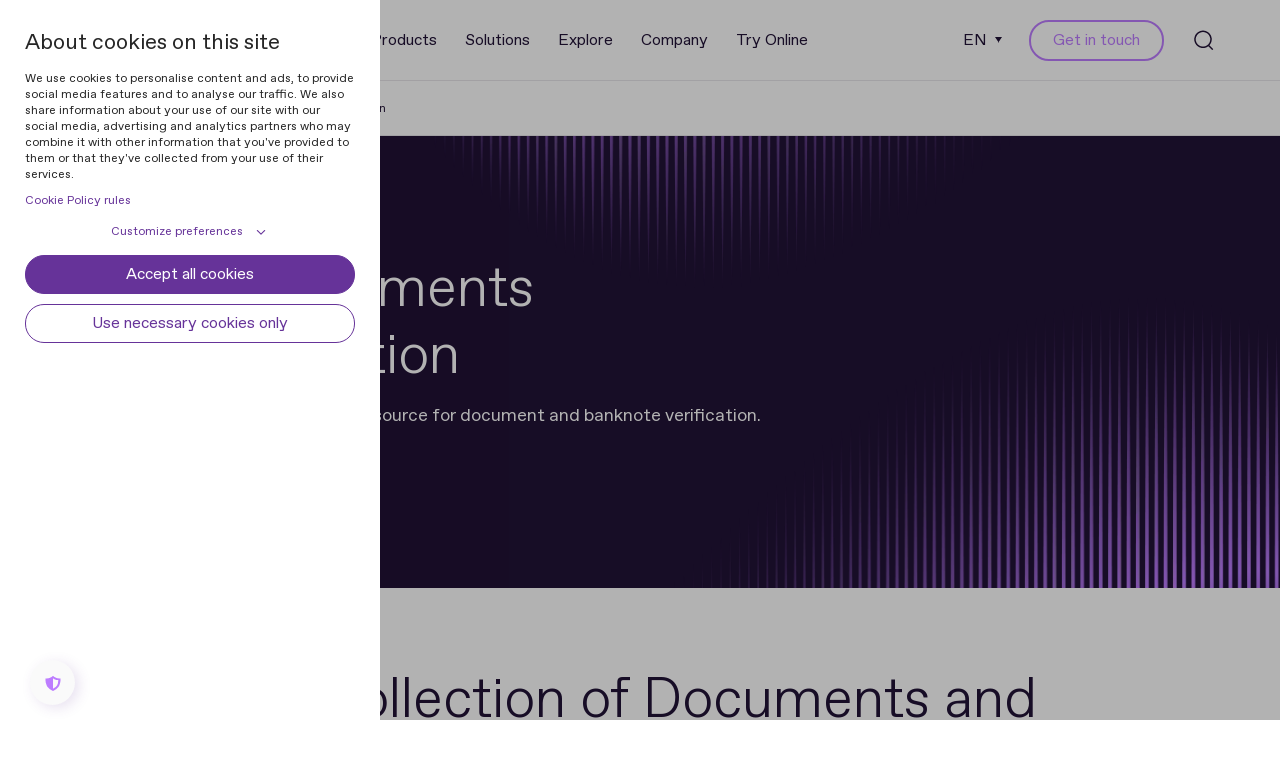

--- FILE ---
content_type: application/javascript; charset=utf-8
request_url: https://regulaforensics.com/js/app.bundle.js?id=8d779dfc0a5c93e83a9a800ed52b4e05
body_size: 6117
content:
/*! For license information please see app.bundle.js.LICENSE.txt */
(self.webpackChunk=self.webpackChunk||[]).push([[3524],{9988:(e,t,r)=>{"use strict";var i=r(1691),o=r(8538);function s(e){return s="function"==typeof Symbol&&"symbol"==typeof Symbol.iterator?function(e){return typeof e}:function(e){return e&&"function"==typeof Symbol&&e.constructor===Symbol&&e!==Symbol.prototype?"symbol":typeof e},s(e)}function n(){n=function(){return t};var e,t={},r=Object.prototype,i=r.hasOwnProperty,o=Object.defineProperty||function(e,t,r){e[t]=r.value},a="function"==typeof Symbol?Symbol:{},l=a.iterator||"@@iterator",c=a.asyncIterator||"@@asyncIterator",f=a.toStringTag||"@@toStringTag";function u(e,t,r){return Object.defineProperty(e,t,{value:r,enumerable:!0,configurable:!0,writable:!0}),e[t]}try{u({},"")}catch(e){u=function(e,t,r){return e[t]=r}}function p(e,t,r,i){var s=t&&t.prototype instanceof b?t:b,n=Object.create(s.prototype),a=new F(i||[]);return o(n,"_invoke",{value:_(e,r,a)}),n}function d(e,t,r){try{return{type:"normal",arg:e.call(t,r)}}catch(e){return{type:"throw",arg:e}}}t.wrap=p;var m="suspendedStart",h="suspendedYield",g="executing",w="completed",v={};function b(){}function y(){}function j(){}var N={};u(N,l,function(){return this});var S=Object.getPrototypeOf,x=S&&S(S(q([])));x&&x!==r&&i.call(x,l)&&(N=x);var L=j.prototype=b.prototype=Object.create(N);function E(e){["next","throw","return"].forEach(function(t){u(e,t,function(e){return this._invoke(t,e)})})}function O(e,t){function r(o,n,a,l){var c=d(e[o],e,n);if("throw"!==c.type){var f=c.arg,u=f.value;return u&&"object"==s(u)&&i.call(u,"__await")?t.resolve(u.__await).then(function(e){r("next",e,a,l)},function(e){r("throw",e,a,l)}):t.resolve(u).then(function(e){f.value=e,a(f)},function(e){return r("throw",e,a,l)})}l(c.arg)}var n;o(this,"_invoke",{value:function(e,i){function o(){return new t(function(t,o){r(e,i,t,o)})}return n=n?n.then(o,o):o()}})}function _(t,r,i){var o=m;return function(s,n){if(o===g)throw Error("Generator is already running");if(o===w){if("throw"===s)throw n;return{value:e,done:!0}}for(i.method=s,i.arg=n;;){var a=i.delegate;if(a){var l=k(a,i);if(l){if(l===v)continue;return l}}if("next"===i.method)i.sent=i._sent=i.arg;else if("throw"===i.method){if(o===m)throw o=w,i.arg;i.dispatchException(i.arg)}else"return"===i.method&&i.abrupt("return",i.arg);o=g;var c=d(t,r,i);if("normal"===c.type){if(o=i.done?w:h,c.arg===v)continue;return{value:c.arg,done:i.done}}"throw"===c.type&&(o=w,i.method="throw",i.arg=c.arg)}}}function k(t,r){var i=r.method,o=t.iterator[i];if(o===e)return r.delegate=null,"throw"===i&&t.iterator.return&&(r.method="return",r.arg=e,k(t,r),"throw"===r.method)||"return"!==i&&(r.method="throw",r.arg=new TypeError("The iterator does not provide a '"+i+"' method")),v;var s=d(o,t.iterator,r.arg);if("throw"===s.type)return r.method="throw",r.arg=s.arg,r.delegate=null,v;var n=s.arg;return n?n.done?(r[t.resultName]=n.value,r.next=t.nextLoc,"return"!==r.method&&(r.method="next",r.arg=e),r.delegate=null,v):n:(r.method="throw",r.arg=new TypeError("iterator result is not an object"),r.delegate=null,v)}function P(e){var t={tryLoc:e[0]};1 in e&&(t.catchLoc=e[1]),2 in e&&(t.finallyLoc=e[2],t.afterLoc=e[3]),this.tryEntries.push(t)}function T(e){var t=e.completion||{};t.type="normal",delete t.arg,e.completion=t}function F(e){this.tryEntries=[{tryLoc:"root"}],e.forEach(P,this),this.reset(!0)}function q(t){if(t||""===t){var r=t[l];if(r)return r.call(t);if("function"==typeof t.next)return t;if(!isNaN(t.length)){var o=-1,n=function r(){for(;++o<t.length;)if(i.call(t,o))return r.value=t[o],r.done=!1,r;return r.value=e,r.done=!0,r};return n.next=n}}throw new TypeError(s(t)+" is not iterable")}return y.prototype=j,o(L,"constructor",{value:j,configurable:!0}),o(j,"constructor",{value:y,configurable:!0}),y.displayName=u(j,f,"GeneratorFunction"),t.isGeneratorFunction=function(e){var t="function"==typeof e&&e.constructor;return!!t&&(t===y||"GeneratorFunction"===(t.displayName||t.name))},t.mark=function(e){return Object.setPrototypeOf?Object.setPrototypeOf(e,j):(e.__proto__=j,u(e,f,"GeneratorFunction")),e.prototype=Object.create(L),e},t.awrap=function(e){return{__await:e}},E(O.prototype),u(O.prototype,c,function(){return this}),t.AsyncIterator=O,t.async=function(e,r,i,o,s){void 0===s&&(s=Promise);var n=new O(p(e,r,i,o),s);return t.isGeneratorFunction(r)?n:n.next().then(function(e){return e.done?e.value:n.next()})},E(L),u(L,f,"Generator"),u(L,l,function(){return this}),u(L,"toString",function(){return"[object Generator]"}),t.keys=function(e){var t=Object(e),r=[];for(var i in t)r.push(i);return r.reverse(),function e(){for(;r.length;){var i=r.pop();if(i in t)return e.value=i,e.done=!1,e}return e.done=!0,e}},t.values=q,F.prototype={constructor:F,reset:function(t){if(this.prev=0,this.next=0,this.sent=this._sent=e,this.done=!1,this.delegate=null,this.method="next",this.arg=e,this.tryEntries.forEach(T),!t)for(var r in this)"t"===r.charAt(0)&&i.call(this,r)&&!isNaN(+r.slice(1))&&(this[r]=e)},stop:function(){this.done=!0;var e=this.tryEntries[0].completion;if("throw"===e.type)throw e.arg;return this.rval},dispatchException:function(t){if(this.done)throw t;var r=this;function o(i,o){return a.type="throw",a.arg=t,r.next=i,o&&(r.method="next",r.arg=e),!!o}for(var s=this.tryEntries.length-1;s>=0;--s){var n=this.tryEntries[s],a=n.completion;if("root"===n.tryLoc)return o("end");if(n.tryLoc<=this.prev){var l=i.call(n,"catchLoc"),c=i.call(n,"finallyLoc");if(l&&c){if(this.prev<n.catchLoc)return o(n.catchLoc,!0);if(this.prev<n.finallyLoc)return o(n.finallyLoc)}else if(l){if(this.prev<n.catchLoc)return o(n.catchLoc,!0)}else{if(!c)throw Error("try statement without catch or finally");if(this.prev<n.finallyLoc)return o(n.finallyLoc)}}}},abrupt:function(e,t){for(var r=this.tryEntries.length-1;r>=0;--r){var o=this.tryEntries[r];if(o.tryLoc<=this.prev&&i.call(o,"finallyLoc")&&this.prev<o.finallyLoc){var s=o;break}}s&&("break"===e||"continue"===e)&&s.tryLoc<=t&&t<=s.finallyLoc&&(s=null);var n=s?s.completion:{};return n.type=e,n.arg=t,s?(this.method="next",this.next=s.finallyLoc,v):this.complete(n)},complete:function(e,t){if("throw"===e.type)throw e.arg;return"break"===e.type||"continue"===e.type?this.next=e.arg:"return"===e.type?(this.rval=this.arg=e.arg,this.method="return",this.next="end"):"normal"===e.type&&t&&(this.next=t),v},finish:function(e){for(var t=this.tryEntries.length-1;t>=0;--t){var r=this.tryEntries[t];if(r.finallyLoc===e)return this.complete(r.completion,r.afterLoc),T(r),v}},catch:function(e){for(var t=this.tryEntries.length-1;t>=0;--t){var r=this.tryEntries[t];if(r.tryLoc===e){var i=r.completion;if("throw"===i.type){var o=i.arg;T(r)}return o}}throw Error("illegal catch attempt")},delegateYield:function(t,r,i){return this.delegate={iterator:q(t),resultName:r,nextLoc:i},"next"===this.method&&(this.arg=e),v}},t}function a(e,t,r,i,o,s,n){try{var a=e[s](n),l=a.value}catch(e){return void r(e)}a.done?t(l):Promise.resolve(l).then(i,o)}function l(e){return function(){var t=this,r=arguments;return new Promise(function(i,o){var s=e.apply(t,r);function n(e){a(s,i,o,n,l,"next",e)}function l(e){a(s,i,o,n,l,"throw",e)}n(void 0)})}}r(8747),new o.default,document.addEventListener("DOMContentLoaded",l(n().mark(function e(){return n().wrap(function(e){for(;;)switch(e.prev=e.next){case 0:window.refs={video:{fileName:"video-section",selectors:[".video",".video-block"]},testimonials:{fileName:"testimonials",selectors:[".testimonials"]},tabsSwiper:{fileName:"homepage-tabs-swiper",selectors:[".homepage-tabs"]},initForms:{fileName:"init-forms",selectors:["form"]},banner:{fileName:"banner",selectors:[".banner"]},relatedProductsSwiper:{fileName:"related-products-swiper",selectors:[".related-products"]},productSpecificationCardsSwiper:{fileName:"product-specification-cards-swiper",selectors:[".product-specifications"]},scanVerifySwiper:{fileName:"scan-verify-swiper",selectors:[".scan-verify"]},productSlider:{fileName:"product-slider",selectors:[".product-slider"]},coreCapabilitiesSwiper:{fileName:"core-capabilities-swiper",selectors:[".core-capabilities"]},productTutorialCards:{fileName:"product-tutorial-cards",selectors:[".product-tutorial"]},productTutorialFilters:{fileName:"product-tutorial-filters",selectors:[".product-tutorial"]},equipment:{fileName:"equipment",selectors:[".equipment"]},tabs:{fileName:"init-tabs",selectors:[".tabs"]},examinationSamples:{fileName:"examination-samples",selectors:[".examination-samples"]},examinationSamplesWithFiltering:{fileName:"examination-samples-with-filtering",selectors:[".examination-samples-with-filtering"]},availableModels:{fileName:"available-models",selectors:[".available-models"]},grownSoFarSwiper:{fileName:"grown-so-far-swiper",selectors:[".grown-so-far"]},gifSlider:{fileName:"gif-slider",selectors:[".gif-slider"]},glossary:{fileName:"glossary",selectors:[".glossary-gallery",".glossary"]},sertificates:{fileName:"sertificates",selectors:[".sertificates"]},header:{fileName:"header",selectors:[".header"]},initModal:{fileName:"init-modals",selectors:[".modal"]},singleFilterGrid:{fileName:"single-filter-grid",selectors:[".customer-stories",".events-grid"]},findOffice:{fileName:"find-office",selectors:[".find-office"]},searchPage:{fileName:"search-page",selectors:[".search-content"]},blogArticleFaq:{fileName:"blog-article-faq",selectors:[".blog-article-faq"]},blogArticleSidebar:{fileName:"blog-article-sidebar",selectors:[".blog-article-sidebar__nav"]},scrollUp:{fileName:"scroll-up",selectors:[".scroll-up"]},posts:{fileName:"posts",selectors:[".posts"]},newsroomNewsFilters:{fileName:"newsroom-news-filters",selectors:[".newsroom-news-filters"]},bannerVideo:{fileName:"banner-video",selectors:[".banner-half-split_video"]},initGartnerWidget:{fileName:"init-gartner-widget",selectors:[".gartner-widget"]},landingTestimonials:{fileName:"landing-testimonials",selectors:[".landing-testimonials"]},leadingCompanies:{fileName:"leading-companies",selectors:[".leading-companies"]},documentVerify:{fileName:"document-verify",selectors:[".document-verify"]},initHubspotForms:{fileName:"init-hubspot-forms",selectors:[".hubspot-form"]},initDynamicModals:{fileName:"init-dynamic-modals",selectors:["[data-dynamic-modal]"]},headerLang:{fileName:"header-lang",selectors:[".header-lang"]},customerSuccessSwiper:{fileName:"customer-success-swiper",selectors:[".customer-success_swiper"]},iconsGridSwiper:{fileName:"icons-grid-swiper",selectors:[".icon-text-grid_swiper"]},initIdProofSwiper:{fileName:"init-id-proof-swiper",selectors:[".id-proof_swiper"]},scrollTriggerAnimate:{fileName:"scroll-trigger-animate",selectors:[".scroll-trigger-animate"]},initMap:{fileName:"init-map",selectors:[".map"]},animation:{fileName:"animation",selectors:[".enable-animation"]},blogSubscribeAutoPopup:{fileName:"blog-subscribe-auto-popup",selectors:["#blog-subcribe-auto-popup"]},christmas:{fileName:"christmas",selectors:[".christmas"]},initDocuments:{fileName:"init-documents",selectors:[".documents"]},documentsListSwiper:{fileName:"documents-list-swiper",selectors:[".documents-list_swiper"]},initBenefitsSliderSwiper:{fileName:"init-benefits-slider",selectors:[".benefits-slider"]},verticalSliderRotation:{fileName:"vertical-slider-rotation",selectors:[".vertical-slider-rotation__media-slides"]},sliderWithComparison:{fileName:"slider-with-comparison",selectors:[".slider-with-comparison__swiper"]},horizontalSliderRotation:{fileName:"horizontal-slider-rotation",selectors:[".horizontal-slider-rotation__swiper"]},cardsWithLogoAndImageSwiper:{fileName:"cards-with-logo-and-image-swiper",selectors:[".cards-with-logo-and-image__swiper"]},sliderVerticalScroll:{fileName:"slider-vertical-scroll",selectors:[".slider-vertical-scroll"]},tabsWithTableSwiper:{fileName:"tabs-with-table-swiper",selectors:[".tabs-with-table"]},partnersLogos:{fileName:"partners-logos",selectors:[".partners-logos"]},milestonesSlider:{fileName:"milestones-slider",selectors:[".milestones-slider"]},relatedProductsSoft:{fileName:"related-products-soft",selectors:[".related-products-soft"]},tinyImg:{fileName:"editor-img",selectors:[".editor-image"]},initRunningLineSwiper:{fileName:"init-running-line-swiper",selectors:[".running-line"]},initHighlightedFeaturedTabs:{fileName:"init-highlighted-features-tabs",selectors:[".highlighted-features-tabs",".highlighted-features-tabs_with-monitor"]},productsFork:{fileName:"products-fork",selectors:[".products-fork"]},highlightedFeaturedLeftListTabs:{fileName:"highlighted-features-left-list-tabs",selectors:[".highlighted-features-left-list"]},certificatesInRowSwiper:{fileName:"certificates-in-row-swiper",selectors:[".certificates-in-row"]},shoOverviewSwiper:{fileName:"shop-overview-swiper",selectors:[".shop-overview"]},visualHomeExtended:{fileName:"visual-home-extended",selectors:[".visual-home-extended"]},platformScheme:{fileName:"platform-scheme",selectors:[".platform-scheme"]},customerStoriesOverviewSwiper:{fileName:"customer-stories-overview-swiper",selectors:[".customer-stories-overview"]},comparison:{fileName:"comparison",selectors:[".comparison"]},cardsFlipping:{fileName:"cards-flipping",selectors:[".cards-flipping"]},scrollingImgTitle:{fileName:"scrolling-img-title",selectors:[".scrolling-img-title"]},visualVideo:{fileName:"visual-video",selectors:[".visual-video"]}},Object.keys(window.refs).forEach(function(e){var t=window.refs[e],i=t.fileName,o=t.selectors;i&&o.join(",").length>0&&document.querySelector(o.join(","))&&r(8427)("./".concat(i)).then(function(e){new(0,e.default)(o)})});case 1:case"end":return e.stop()}},e)})),{once:!0}),document.addEventListener("readystatechange",function(){"complete"===document.readyState&&new i.default})},1691:(e,t,r)=>{"use strict";function i(e){return i="function"==typeof Symbol&&"symbol"==typeof Symbol.iterator?function(e){return typeof e}:function(e){return e&&"function"==typeof Symbol&&e.constructor===Symbol&&e!==Symbol.prototype?"symbol":typeof e},i(e)}function o(e,t){for(var r=0;r<t.length;r++){var i=t[r];i.enumerable=i.enumerable||!1,i.configurable=!0,"value"in i&&(i.writable=!0),Object.defineProperty(e,s(i.key),i)}}function s(e){var t=function(e,t){if("object"!=i(e)||!e)return e;var r=e[Symbol.toPrimitive];if(void 0!==r){var o=r.call(e,t||"default");if("object"!=i(o))return o;throw new TypeError("@@toPrimitive must return a primitive value.")}return("string"===t?String:Number)(e)}(e,"string");return"symbol"==i(t)?t:t+""}r.r(t),r.d(t,{LAZYLOAD_SELECTOR:()=>n,default:()=>a});var n=".lazyload",a=function(){return e=function e(){!function(e,t){if(!(e instanceof t))throw new TypeError("Cannot call a class as a function")}(this,e),this.init()},r=[{key:"add",value:function(e){var t,r;null!==(t=e.matches)&&void 0!==t&&t.call(e,n)&&window.lazyObserve.observe(e),null===(r=e.querySelectorAll)||void 0===r||r.call(e,n).forEach(function(e){window.lazyObserve.observe(e)})}}],(t=[{key:"init",value:function(){window.lazyObserve||(window.lazyObserve=new IntersectionObserver(function(e,t){e.forEach(function(e){if(e.isIntersecting){var r=e.target.src;e.target.src=e.target.dataset.src,e.target.onerror=function(){return e.target.src=r},t.unobserve(e.target)}})}),document.querySelectorAll(n).forEach(function(e){window.lazyObserve.observe(e)}))}}])&&o(e.prototype,t),r&&o(e,r),Object.defineProperty(e,"prototype",{writable:!1}),e;var e,t,r}()},8538:(e,t,r)=>{"use strict";function i(e){return i="function"==typeof Symbol&&"symbol"==typeof Symbol.iterator?function(e){return typeof e}:function(e){return e&&"function"==typeof Symbol&&e.constructor===Symbol&&e!==Symbol.prototype?"symbol":typeof e},i(e)}function o(e,t){for(var r=0;r<t.length;r++){var i=t[r];i.enumerable=i.enumerable||!1,i.configurable=!0,"value"in i&&(i.writable=!0),Object.defineProperty(e,s(i.key),i)}}function s(e){var t=function(e,t){if("object"!=i(e)||!e)return e;var r=e[Symbol.toPrimitive];if(void 0!==r){var o=r.call(e,t||"default");if("object"!=i(o))return o;throw new TypeError("@@toPrimitive must return a primitive value.")}return("string"===t?String:Number)(e)}(e,"string");return"symbol"==i(t)?t:t+""}r.r(t),r.d(t,{default:()=>n});var n=function(){return e=function e(){!function(e,t){if(!(e instanceof t))throw new TypeError("Cannot call a class as a function")}(this,e),this.init()},(t=[{key:"init",value:function(){var e,t="040ab037c5afa732d4b4ac29a8fc67db4cc8ea84",r="v1.4.0";if(t||r){var i=[];t&&i.push(t.substring(0,8)),r&&i.push(r),e=i.join(", ")}else e=void 0;console.log("Build info: ".concat(e))}}])&&o(e.prototype,t),r&&o(e,r),Object.defineProperty(e,"prototype",{writable:!1}),e;var e,t,r}()},8427:(e,t,r)=>{var i={"./accordion":[2695,2695],"./accordion.js":[2695,2695],"./animation":[9343,9229,9343],"./animation.js":[9343,9229,9343],"./api":[9321,1907,5386,8706,3747,4600,9321],"./api.js":[9321,1907,5386,8706,3747,4600,9321],"./available-models":[3761,6594,3761],"./available-models.js":[3761,6594,3761],"./banner":[5727,812,5927,9949,9229,5727],"./banner-video":[9269,9269],"./banner-video.js":[9269,9269],"./banner.js":[5727,812,5927,9949,9229,5727],"./benefits-slider-swiper":[7228,812,5927,9949,7228],"./benefits-slider-swiper.js":[7228,812,5927,9949,7228],"./blog-article-faq":[3371,3371],"./blog-article-faq.js":[3371,3371],"./blog-article-sidebar":[3567,6594,3567],"./blog-article-sidebar.js":[3567,6594,3567],"./blog-subscribe-auto-popup":[9429,9429],"./blog-subscribe-auto-popup.js":[9429,9429],"./cards-flipping":[3256,9229,3256],"./cards-flipping.js":[3256,9229,3256],"./cards-swiper":[2179,812,5927,9949,2179],"./cards-swiper.js":[2179,812,5927,9949,2179],"./cards-with-logo-and-image-swiper":[6684,812,5927,9949,6684],"./cards-with-logo-and-image-swiper.js":[6684,812,5927,9949,6684],"./certificates-in-row-swiper":[8069,812,5927,9949,8069],"./certificates-in-row-swiper.js":[8069,812,5927,9949,8069],"./christmas":[4933,5914,4933],"./christmas.js":[4933,5914,4933],"./comparison":[7912,6594,9229,7912],"./comparison.js":[7912,6594,9229,7912],"./core-capabilities-swiper":[4494,812,5927,9949,4494],"./core-capabilities-swiper.js":[4494,812,5927,9949,4494],"./customer-stories-overview-swiper":[6082,812,5927,9949,6082],"./customer-stories-overview-swiper.js":[6082,812,5927,9949,6082],"./customer-success-swiper":[4084,812,5927,9949,4084],"./customer-success-swiper.js":[4084,812,5927,9949,4084],"./datamapZoom":[900,5914,3949,9262,5500,9589,6341,945,7017,2794,1419,9407,562,2227,4842,900],"./datamapZoom.js":[900,5914,3949,9262,5500,9589,6341,945,7017,2794,1419,9407,562,2227,4842,900],"./document-verify":[5604,812,5927,9949,5604],"./document-verify.js":[5604,812,5927,9949,5604],"./documents":[875,1907,5386,8706,3747,4600,5914,875],"./documents-list-swiper":[2145,812,5927,9949,2145],"./documents-list-swiper.js":[2145,812,5927,9949,2145],"./documents.js":[875,1907,5386,8706,3747,4600,5914,875],"./dynamic-modal":[8188,8188],"./dynamic-modal.js":[8188,8188],"./editor-img":[482,482],"./editor-img.js":[482,482],"./equipment":[9821,9821],"./equipment.js":[9821,9821],"./examination-samples":[7094,812,5927,9949,7094],"./examination-samples-with-filtering":[8468,812,5927,9949,6594,1907,5386,8706,3747,4600,8468],"./examination-samples-with-filtering.js":[8468,812,5927,9949,6594,1907,5386,8706,3747,4600,8468],"./examination-samples.js":[7094,812,5927,9949,7094],"./find-office":[1647,1907,4817,8815,7520,1456,2584,1647],"./find-office.js":[1647,1907,4817,8815,7520,1456,2584,1647],"./form":[195,6594,1907,5386,8706,3747,4600,8111,6958,195],"./form.js":[195,6594,1907,5386,8706,3747,4600,8111,6958,195],"./gallery":[6123,812,5927,9949,6123],"./gallery.js":[6123,812,5927,9949,6123],"./gif-slider":[5205,812,5927,9949,5205],"./gif-slider.js":[5205,812,5927,9949,5205],"./glossary":[8353,812,5927,9949,1907,5386,8706,3747,4600,8353],"./glossary.js":[8353,812,5927,9949,1907,5386,8706,3747,4600,8353],"./grown-so-far-swiper":[6186,812,5927,9949,6186],"./grown-so-far-swiper.js":[6186,812,5927,9949,6186],"./header":[5944,6594,1907,5386,8706,3747,4600,4817,8815,7520,1456,2584,5944],"./header-lang":[3753,6594,3753],"./header-lang.js":[3753,6594,3753],"./header.js":[5944,6594,1907,5386,8706,3747,4600,4817,8815,7520,1456,2584,5944],"./helper":[1177,1177],"./helper.js":[1177,1177],"./highlighted-features-left-list-tabs":[2367,812,5927,9949,6594,4748],"./highlighted-features-left-list-tabs.js":[2367,812,5927,9949,6594,4748],"./highlighted-features-tabs":[9159,812,5927,9949,6594,9159],"./highlighted-features-tabs.js":[9159,812,5927,9949,6594,9159],"./homepage-tabs-swiper":[91,812,5927,9949,6594,9229,91],"./homepage-tabs-swiper.js":[91,812,5927,9949,6594,9229,91],"./horizontal-slider-rotation":[9538,812,5927,9949,9538],"./horizontal-slider-rotation.js":[9538,812,5927,9949,9538],"./html5-video":[3319,3319],"./html5-video.js":[3319,3319],"./hubspot-form":[4797,6594,8111,6958,4797],"./hubspot-form.js":[4797,6594,8111,6958,4797],"./icons-grid-swiper":[4845,812,5927,9949,4845],"./icons-grid-swiper.js":[4845,812,5927,9949,4845],"./id-proof-swiper":[1684,812,5927,9949,9229,1684],"./id-proof-swiper.js":[1684,812,5927,9949,9229,1684],"./init-benefits-slider":[5384,812,5927,9949,5384],"./init-benefits-slider.js":[5384,812,5927,9949,5384],"./init-documents":[9936,1907,5386,8706,3747,4600,5914,9936],"./init-documents.js":[9936,1907,5386,8706,3747,4600,5914,9936],"./init-dynamic-modals":[9246,6594,1907,5386,8706,3747,4600,8111,6958,9246],"./init-dynamic-modals.js":[9246,6594,1907,5386,8706,3747,4600,8111,6958,9246],"./init-forms":[837,6594,1907,5386,8706,3747,4600,8111,6958,837],"./init-forms.js":[837,6594,1907,5386,8706,3747,4600,8111,6958,837],"./init-gartner-widget":[110,110],"./init-gartner-widget.js":[110,110],"./init-highlighted-features-tabs":[4608,812,5927,9949,6594,4608],"./init-highlighted-features-tabs.js":[4608,812,5927,9949,6594,4608],"./init-hubspot-forms":[135,6594,8111,6958,135],"./init-hubspot-forms.js":[135,6594,8111,6958,135],"./init-hubspot-scripts":[6500,6594,8111,6958,6500],"./init-hubspot-scripts.js":[6500,6594,8111,6958,6500],"./init-id-proof-swiper":[4251,812,5927,9949,9229,4251],"./init-id-proof-swiper.js":[4251,812,5927,9949,9229,4251],"./init-map":[1692,6594,5914,3949,9262,5500,9589,6341,945,7017,2794,1419,9407,562,2227,4842,6209,5622,1692],"./init-map.js":[1692,6594,5914,3949,9262,5500,9589,6341,945,7017,2794,1419,9407,562,2227,4842,6209,5622,1692],"./init-modals":[4186,4186],"./init-modals.js":[4186,4186],"./init-running-line-swiper":[4153,812,5927,9949,9229,4153],"./init-running-line-swiper.js":[4153,812,5927,9949,9229,4153],"./init-tabs":[9508,6594,9508],"./init-tabs.js":[9508,6594,9508],"./init-testimonials-swiper":[9097,812,5927,9949,9097],"./init-testimonials-swiper.js":[9097,812,5927,9949,9097],"./landing-testimonials":[9947,812,5927,9949,9947],"./landing-testimonials.js":[9947,812,5927,9949,9947],"./lazyload":[1691],"./lazyload.js":[1691],"./leading-companies":[8721,812,5927,9949,8721],"./leading-companies.js":[8721,812,5927,9949,8721],"./map":[9315,6594,5914,3949,9262,5500,9589,6341,945,7017,2794,1419,9407,562,2227,4842,6209,5622,9315],"./map.js":[9315,6594,5914,3949,9262,5500,9589,6341,945,7017,2794,1419,9407,562,2227,4842,6209,5622,9315],"./milestones-slider":[4446,812,5927,9949,6594,4446],"./milestones-slider.js":[4446,812,5927,9949,6594,4446],"./modal":[2344,2344],"./modal.js":[2344,2344],"./newsroom-news-filters":[6599,8111,6599],"./newsroom-news-filters.js":[6599,8111,6599],"./partners-logos":[5523,5523],"./partners-logos.js":[5523,5523],"./platform-scheme":[4448,6594,9229,4448],"./platform-scheme.js":[4448,6594,9229,4448],"./posts":[1438,6594,1438],"./posts.js":[1438,6594,1438],"./product-slider":[8282,812,5927,9949,6594,1907,4817,8815,7520,1456,2584,8282],"./product-slider.js":[8282,812,5927,9949,6594,1907,4817,8815,7520,1456,2584,8282],"./product-specification-cards-swiper":[2377,812,5927,9949,2377],"./product-specification-cards-swiper.js":[2377,812,5927,9949,2377],"./product-tutorial-cards":[8663,1907,4817,8815,7520,1456,2584,8663],"./product-tutorial-cards.js":[8663,1907,4817,8815,7520,1456,2584,8663],"./product-tutorial-filters":[943,1907,5386,8706,3747,4600,4817,8815,7520,1456,2584,943],"./product-tutorial-filters.js":[943,1907,5386,8706,3747,4600,4817,8815,7520,1456,2584,943],"./products-fork":[8734,8734],"./products-fork.js":[8734,8734],"./related-products-soft":[2228,812,5927,9949,2228],"./related-products-soft.js":[2228,812,5927,9949,2228],"./related-products-swiper":[272,812,5927,9949,272],"./related-products-swiper.js":[272,812,5927,9949,272],"./running-line-swiper":[2326,812,5927,9949,9229,2326],"./running-line-swiper.js":[2326,812,5927,9949,9229,2326],"./samples-gallery":[1269,812,5927,9949,1269],"./samples-gallery.js":[1269,812,5927,9949,1269],"./scan-verify-swiper":[1349,812,5927,9949,1349],"./scan-verify-swiper.js":[1349,812,5927,9949,1349],"./scroll-trigger-animate":[351,9229,351],"./scroll-trigger-animate.js":[351,9229,351],"./scroll-up":[2540,6594,2540],"./scroll-up.js":[2540,6594,2540],"./scrolling-img-title":[1791,6594,9229,1791],"./scrolling-img-title.js":[1791,6594,9229,1791],"./search":[8325,6594,1907,5386,8706,3747,4600,8325],"./search-page":[57,6594,1907,5386,8706,3747,4600,57],"./search-page.js":[57,6594,1907,5386,8706,3747,4600,57],"./search.js":[8325,6594,1907,5386,8706,3747,4600,8325],"./select":[2749,8111,2749],"./select.js":[2749,8111,2749],"./sertificates":[853,812,5927,9949,853],"./sertificates.js":[853,812,5927,9949,853],"./shop-overview-swiper":[2558,812,5927,9949,2558],"./shop-overview-swiper.js":[2558,812,5927,9949,2558],"./show-build-info":[8538],"./show-build-info.js":[8538],"./single-filter-grid":[9150,8111,6769],"./single-filter-grid-init":[1372,8111,1372],"./single-filter-grid-init.js":[1372,8111,1372],"./single-filter-grid.js":[9150,8111,6769],"./slider-vertical-scroll":[8269,812,5927,9949,8269],"./slider-vertical-scroll.js":[8269,812,5927,9949,8269],"./slider-with-comparison":[8251,812,5927,9949,8251],"./slider-with-comparison.js":[8251,812,5927,9949,8251],"./tabs":[8966,6594,6585],"./tabs-for-swiper":[9080,812,5927,9949,6594,9080],"./tabs-for-swiper.js":[9080,812,5927,9949,6594,9080],"./tabs-with-table-swiper":[9032,812,5927,9949,6594,9032],"./tabs-with-table-swiper.js":[9032,812,5927,9949,6594,9032],"./tabs.js":[8966,6594,6585],"./testimonials":[585,812,5927,9949,585],"./testimonials.js":[585,812,5927,9949,585],"./vertical-slider-rotation":[3112,812,5927,9949,3112],"./vertical-slider-rotation.js":[3112,812,5927,9949,3112],"./video":[3146,1907,4817,8815,7520,1456,2584,3146],"./video-section":[4288,1907,4817,8815,7520,1456,2584,4288],"./video-section.js":[4288,1907,4817,8815,7520,1456,2584,4288],"./video.js":[3146,1907,4817,8815,7520,1456,2584,3146],"./visual-home-extended":[5447,812,5927,9949,9229,5447],"./visual-home-extended.js":[5447,812,5927,9949,9229,5447],"./visual-video":[4583,9229,4583],"./visual-video.js":[4583,9229,4583],"./webrotate":[3696,6594,3696],"./webrotate.js":[3696,6594,3696],"./youtube-video":[7478,1907,4817,8815,7520,1456,2584,7478],"./youtube-video.js":[7478,1907,4817,8815,7520,1456,2584,7478]};function o(e){if(!r.o(i,e))return Promise.resolve().then(()=>{var t=new Error("Cannot find module '"+e+"'");throw t.code="MODULE_NOT_FOUND",t});var t=i[e],o=t[0];return Promise.all(t.slice(1).map(r.e)).then(()=>r(o))}o.keys=()=>Object.keys(i),o.id=8427,e.exports=o}},e=>{e.O(0,[7843,2222],()=>{return t=9988,e(e.s=t);var t});e.O()}]);

--- FILE ---
content_type: image/svg+xml
request_url: https://regulaforensics.com/images/icons/check-green.svg
body_size: -893
content:
<svg width="28" height="18" viewBox="0 0 28 18" fill="none" xmlns="http://www.w3.org/2000/svg">
<path d="M25.5 0L12.7115 13.0935C11.1538 14.6884 9.98077 14.6884 8.42308 13.0935L2.03846 6.55661L0 8.64369L6.84616 15.6532C8.32693 17.1693 9.65385 17.9371 10.9231 17.9962C12.2115 18.0553 13.4808 17.4252 14.8269 16.0273L28 2.53994L25.5 0Z" fill="#6DFD30"/>
</svg>


--- FILE ---
content_type: image/svg+xml
request_url: https://regulaforensics.com/images/icons/arrow-select.svg
body_size: -989
content:
<svg width="12" height="8" viewBox="0 0 12 8" fill="none" xmlns="http://www.w3.org/2000/svg">
<path d="M6 8.00012L12 2.00012L10.59 0.590122L6 5.17012L1.41 0.590122L0 2.00012L6 8.00012Z" fill="#90889A"/>
</svg>


--- FILE ---
content_type: image/svg+xml
request_url: https://regulaforensics.com/images/icons/cross.svg
body_size: -919
content:
<svg width="16" height="16" viewBox="0 0 16 16" fill="none" xmlns="http://www.w3.org/2000/svg">
<path fill-rule="evenodd" clip-rule="evenodd" d="M1.40021 0.0803223L8.00021 6.68032L14.6002 0.0803223L15.9199 1.39997L9.31986 7.99997L15.9199 14.6L14.6002 15.9196L8.00021 9.31962L1.40021 15.9196L0.0805664 14.6L6.68057 7.99997L0.0805664 1.39997L1.40021 0.0803223Z" fill="#211236"/>
</svg>


--- FILE ---
content_type: image/svg+xml
request_url: https://static-content.regulaforensics.com/Icons/Logos/Socials/linkedin.svg
body_size: 659
content:
<svg width="17" height="17" viewBox="0 0 17 17" xmlns="http://www.w3.org/2000/svg" data-v-2f665a40="" data-v-4ed2b357=""><g id="linkedin"><path id="Path" d="M16.836 16.7959V16.7952H16.8398V10.9008C16.8398 8.01719 16.2422 5.7959 12.9968 5.7959C11.4366 5.7959 10.3896 6.68522 9.96214 7.52833H9.91701V6.06511H6.83984V16.7952H10.044V11.4821C10.044 10.0831 10.2993 8.73039 11.9672 8.73039C13.6105 8.73039 13.635 10.3269 13.635 11.5718V16.7959H16.836Z" fill="white"></path> <path id="Path_2" d="M1.83984 5.7959H4.83984V16.7959H1.83984V5.7959Z" fill="white"></path> <path id="Path_3" d="M2.83984 0.795898C1.73575 0.795898 0.839844 1.68763 0.839844 2.78657C0.839844 3.88552 1.73575 4.7959 2.83984 4.7959C3.94394 4.7959 4.83984 3.88552 4.83984 2.78657C4.83915 1.68763 3.94324 0.795898 2.83984 0.795898Z" fill="white"></path></g></svg>

--- FILE ---
content_type: application/javascript; charset=utf-8
request_url: https://regulaforensics.com/js/chunks/npm.lodash.debounce.b0824955.chunk.js
body_size: -323
content:
(self.webpackChunk=self.webpackChunk||[]).push([[6594],{181:(t,e,n)=>{var r=/^\s+|\s+$/g,i=/^[-+]0x[0-9a-f]+$/i,o=/^0b[01]+$/i,u=/^0o[0-7]+$/i,f=parseInt,c="object"==typeof n.g&&n.g&&n.g.Object===Object&&n.g,a="object"==typeof self&&self&&self.Object===Object&&self,s=c||a||Function("return this")(),l=Object.prototype.toString,p=Math.max,v=Math.min,b=function(){return s.Date.now()};function y(t){var e=typeof t;return!!t&&("object"==e||"function"==e)}function m(t){if("number"==typeof t)return t;if(function(t){return"symbol"==typeof t||function(t){return!!t&&"object"==typeof t}(t)&&"[object Symbol]"==l.call(t)}(t))return NaN;if(y(t)){var e="function"==typeof t.valueOf?t.valueOf():t;t=y(e)?e+"":e}if("string"!=typeof t)return 0===t?t:+t;t=t.replace(r,"");var n=o.test(t);return n||u.test(t)?f(t.slice(2),n?2:8):i.test(t)?NaN:+t}t.exports=function(t,e,n){var r,i,o,u,f,c,a=0,s=!1,l=!1,d=!0;if("function"!=typeof t)throw new TypeError("Expected a function");function g(e){var n=r,o=i;return r=i=void 0,a=e,u=t.apply(o,n)}function j(t){var n=t-c;return void 0===c||n>=e||n<0||l&&t-a>=o}function h(){var t=b();if(j(t))return O(t);f=setTimeout(h,function(t){var n=e-(t-c);return l?v(n,o-(t-a)):n}(t))}function O(t){return f=void 0,d&&r?g(t):(r=i=void 0,u)}function x(){var t=b(),n=j(t);if(r=arguments,i=this,c=t,n){if(void 0===f)return function(t){return a=t,f=setTimeout(h,e),s?g(t):u}(c);if(l)return f=setTimeout(h,e),g(c)}return void 0===f&&(f=setTimeout(h,e)),u}return e=m(e)||0,y(n)&&(s=!!n.leading,o=(l="maxWait"in n)?p(m(n.maxWait)||0,e):o,d="trailing"in n?!!n.trailing:d),x.cancel=function(){void 0!==f&&clearTimeout(f),a=0,r=c=i=f=void 0},x.flush=function(){return void 0===f?u:O(b())},x}}}]);

--- FILE ---
content_type: application/javascript; charset=utf-8
request_url: https://regulaforensics.com/js/chunks/3753.24a8e63b.chunk.js
body_size: 2541
content:
"use strict";(self.webpackChunk=self.webpackChunk||[]).push([[3753,1177],{3753:(e,t,n)=>{n.r(t),n.d(t,{default:()=>u});var i=n(181),o=n.n(i);function r(e){return r="function"==typeof Symbol&&"symbol"==typeof Symbol.iterator?function(e){return typeof e}:function(e){return e&&"function"==typeof Symbol&&e.constructor===Symbol&&e!==Symbol.prototype?"symbol":typeof e},r(e)}function l(e,t){for(var n=0;n<t.length;n++){var i=t[n];i.enumerable=i.enumerable||!1,i.configurable=!0,"value"in i&&(i.writable=!0),Object.defineProperty(e,a(i.key),i)}}function a(e){var t=function(e,t){if("object"!=r(e)||!e)return e;var n=e[Symbol.toPrimitive];if(void 0!==n){var i=n.call(e,t||"default");if("object"!=r(i))return i;throw new TypeError("@@toPrimitive must return a primitive value.")}return("string"===t?String:Number)(e)}(e,"string");return"symbol"==r(t)?t:t+""}n(1177).default.checkBreakpoint;var u=function(){return e=function e(){!function(e,t){if(!(e instanceof t))throw new TypeError("Cannot call a class as a function")}(this,e),this.elements=document.querySelectorAll(".header-lang"),this.elements.length&&(this.activeClass="header-lang_active",this.mobileBgActiveClass="header-lang-mobile-bg_active",this.mobileMenuActiveClass="header-lang-mobile-menu_active",this.mobileMenuBg=null,this.mobileMenu=null,this.init())},(t=[{key:"init",value:function(){var e=this;this.elements.forEach(function(t){return e.bindActions(t)})}},{key:"bindActions",value:function(e){var t=this,n=e.querySelector(".header-lang__trigger"),i=e.querySelector(".header-lang__dropdown");this.mobileMenuBg=e.querySelector(".header-lang-mobile-bg"),this.mobileMenu=e.querySelector(".header-lang-mobile-menu");var o=e.querySelector(".header-lang-mobile-menu__cross");n&&i&&(n.addEventListener("click",function(){if(window.innerWidth<992){if(!t.mobileMenu)return;t.mobileMenu.classList.contains(t.mobileMenuActiveClass)?t.hideMobileMenu():t.showMobileMenu()}else e.classList.toggle(t.activeClass)}),o.addEventListener("click",function(){t.hideMobileMenu()}),document.onclick=function(n){e&&!e.contains(n.target)&&e.classList.contains(t.activeClass)&&e.classList.remove(t.activeClass)},this.windowResizeEventHandler())}},{key:"showMobileMenu",value:function(){this.mobileMenuBg.classList.add(this.mobileBgActiveClass),this.mobileMenu.classList.add(this.mobileMenuActiveClass)}},{key:"hideMobileMenu",value:function(){this.mobileMenuBg.classList.remove(this.mobileBgActiveClass),this.mobileMenu.classList.remove(this.mobileMenuActiveClass)}},{key:"windowResizeEventHandler",value:function(){var e=this;window.addEventListener("resize",o()(function(){window.innerWidth>=992&&e.hideMobileMenu()},300))}}])&&l(e.prototype,t),n&&l(e,n),Object.defineProperty(e,"prototype",{writable:!1}),e;var e,t,n}()},1177:(e,t,n)=>{function i(e){return i="function"==typeof Symbol&&"symbol"==typeof Symbol.iterator?function(e){return typeof e}:function(e){return e&&"function"==typeof Symbol&&e.constructor===Symbol&&e!==Symbol.prototype?"symbol":typeof e},i(e)}function o(e){return function(e){if(Array.isArray(e))return r(e)}(e)||function(e){if("undefined"!=typeof Symbol&&null!=e[Symbol.iterator]||null!=e["@@iterator"])return Array.from(e)}(e)||function(e,t){if(e){if("string"==typeof e)return r(e,t);var n={}.toString.call(e).slice(8,-1);return"Object"===n&&e.constructor&&(n=e.constructor.name),"Map"===n||"Set"===n?Array.from(e):"Arguments"===n||/^(?:Ui|I)nt(?:8|16|32)(?:Clamped)?Array$/.test(n)?r(e,t):void 0}}(e)||function(){throw new TypeError("Invalid attempt to spread non-iterable instance.\nIn order to be iterable, non-array objects must have a [Symbol.iterator]() method.")}()}function r(e,t){(null==t||t>e.length)&&(t=e.length);for(var n=0,i=Array(t);n<t;n++)i[n]=e[n];return i}function l(e,t){for(var n=0;n<t.length;n++){var i=t[n];i.enumerable=i.enumerable||!1,i.configurable=!0,"value"in i&&(i.writable=!0),Object.defineProperty(e,a(i.key),i)}}function a(e){var t=function(e,t){if("object"!=i(e)||!e)return e;var n=e[Symbol.toPrimitive];if(void 0!==n){var o=n.call(e,t||"default");if("object"!=i(o))return o;throw new TypeError("@@toPrimitive must return a primitive value.")}return("string"===t?String:Number)(e)}(e,"string");return"symbol"==i(t)?t:t+""}n.r(t),n.d(t,{default:()=>s,scrollTo:()=>c});var u={width:window.innerWidth||document.documentElement.clientWidth,height:window.innerHeight||document.documentElement.clientHeight},c=function(e){var t=arguments.length>1&&void 0!==arguments[1]?arguments[1]:0;if(e){var n=e.getBoundingClientRect().y+window.scrollY+t;window.scrollTo({top:n,behavior:"smooth"})}},s=function(){function e(){!function(e,t){if(!(e instanceof t))throw new TypeError("Cannot call a class as a function")}(this,e)}return t=e,i=[{key:"getWindowSize",value:function(){return u}},{key:"checkBreakpoint",value:function(e){return u.width<e}},{key:"removeBodyScroll",value:function(){document.querySelector("html").style.overflow="hidden",document.querySelector("body").style.overflow="hidden"}},{key:"addBodyScroll",value:function(){document.querySelector("html").style.removeProperty("overflow"),document.querySelector("body").style.removeProperty("overflow")}},{key:"reloadImageSizes",value:function(){var e=arguments.length>0&&void 0!==arguments[0]?arguments[0]:null,t=e.parentElement,n=Math.max(t.offsetHeight,t.offsetWidth,500);e.setAttribute("sizes","".concat(n,"px"))}},{key:"outsideClick",value:function(e,t){var n=function(n){var i=Array.isArray(e)?o(e):[e];i&&!i.some(function(e){return null==e?void 0:e.contains(n.target)})&&t(n)};document.addEventListener("mousedown",n),document.addEventListener("touchstart",n)}},{key:"isMobile",value:function(){var e=navigator.userAgent||navigator.vendor||window.opera;return/(android|bb\d+|meego).+mobile|avantgo|bada\/|blackberry|blazer|compal|elaine|fennec|hiptop|iemobile|ip(hone|od)|iris|kindle|lge |maemo|midp|mmp|mobile.+firefox|netfront|opera m(ob|in)i|palm( os)?|phone|p(ixi|re)\/|plucker|pocket|psp|series(4|6)0|symbian|treo|up\.(browser|link)|vodafone|wap|windows (ce|phone)|xda|xiino/i.test(e)||/1207|6310|6590|3gso|4thp|50[1-6]i|770s|802s|a wa|abac|ac(er|oo|s\-)|ai(ko|rn)|al(av|ca|co)|amoi|an(ex|ny|yw)|aptu|ar(ch|go)|as(te|us)|attw|au(di|\-m|r |s )|avan|be(ck|ll|nq)|bi(lb|rd)|bl(ac|az)|br(e|v)w|bumb|bw\-(n|u)|c55\/|capi|ccwa|cdm\-|cell|chtm|cldc|cmd\-|co(mp|nd)|craw|da(it|ll|ng)|dbte|dc\-s|devi|dica|dmob|do(c|p)o|ds(12|\-d)|el(49|ai)|em(l2|ul)|er(ic|k0)|esl8|ez([4-7]0|os|wa|ze)|fetc|fly(\-|_)|g1 u|g560|gene|gf\-5|g\-mo|go(\.w|od)|gr(ad|un)|haie|hcit|hd\-(m|p|t)|hei\-|hi(pt|ta)|hp( i|ip)|hs\-c|ht(c(\-| |_|a|g|p|s|t)|tp)|hu(aw|tc)|i\-(20|go|ma)|i230|iac( |\-|\/)|ibro|idea|ig01|ikom|im1k|inno|ipaq|iris|ja(t|v)a|jbro|jemu|jigs|kddi|keji|kgt( |\/)|klon|kpt |kwc\-|kyo(c|k)|le(no|xi)|lg( g|\/(k|l|u)|50|54|\-[a-w])|libw|lynx|m1\-w|m3ga|m50\/|ma(te|ui|xo)|mc(01|21|ca)|m\-cr|me(rc|ri)|mi(o8|oa|ts)|mmef|mo(01|02|bi|de|do|t(\-| |o|v)|zz)|mt(50|p1|v )|mwbp|mywa|n10[0-2]|n20[2-3]|n30(0|2)|n50(0|2|5)|n7(0(0|1)|10)|ne((c|m)\-|on|tf|wf|wg|wt)|nok(6|i)|nzph|o2im|op(ti|wv)|oran|owg1|p800|pan(a|d|t)|pdxg|pg(13|\-([1-8]|c))|phil|pire|pl(ay|uc)|pn\-2|po(ck|rt|se)|prox|psio|pt\-g|qa\-a|qc(07|12|21|32|60|\-[2-7]|i\-)|qtek|r380|r600|raks|rim9|ro(ve|zo)|s55\/|sa(ge|ma|mm|ms|ny|va)|sc(01|h\-|oo|p\-)|sdk\/|se(c(\-|0|1)|47|mc|nd|ri)|sgh\-|shar|sie(\-|m)|sk\-0|sl(45|id)|sm(al|ar|b3|it|t5)|so(ft|ny)|sp(01|h\-|v\-|v )|sy(01|mb)|t2(18|50)|t6(00|10|18)|ta(gt|lk)|tcl\-|tdg\-|tel(i|m)|tim\-|t\-mo|to(pl|sh)|ts(70|m\-|m3|m5)|tx\-9|up(\.b|g1|si)|utst|v400|v750|veri|vi(rg|te)|vk(40|5[0-3]|\-v)|vm40|voda|vulc|vx(52|53|60|61|70|80|81|83|85|98)|w3c(\-| )|webc|whit|wi(g |nc|nw)|wmlb|wonu|x700|yas\-|your|zeto|zte\-/i.test(e.substr(0,4))}},{key:"extractVideoID",value:function(e){var t=e.match(/^.*((youtu.be\/)|(v\/)|(\/u\/\w\/)|(embed\/)|(watch\?))\??v?=?([^#\&\?]*).*/);return t&&11==t[7].length?t[7]:void 0}},{key:"fullScreen",value:function(e){e.requestFullscreen?e.requestFullscreen():e.webkitrequestFullscreen&&e.webkitRequestFullscreen()}},{key:"fullScreenCancel",value:function(){document.exitFullscreen?document.exitFullscreen():document.webkitExitFullscreen&&document.webkitExitFullscreen()}},{key:"getScrollHeight",value:function(e){return"".concat(e.scrollHeight,"px")}},{key:"loadAfterFirstUserInteraction",value:function(){var e=arguments.length>0&&void 0!==arguments[0]?arguments[0]:function(e){return e},t=arguments.length>1&&void 0!==arguments[1]?arguments[1]:document,n=["keydown","mouseover","mousedown","touchstart","touchmove","scroll","resize"],i=function(o){e(o),n.forEach(function(e){return t.removeEventListener(e,i)})};n.forEach(function(e){return t.addEventListener(e,i,{passive:!0})})}},{key:"getHeaders",value:function(e){return{headers:{"Accept-Language":e||document.documentElement.lang}}}},{key:"htmlspecialchars_decode",value:function(e){var t={"&amp;":"&","&lt;":"<","&gt;":">","&quot;":'"',"&#039;":"'"};return e.replace(/&amp;|&lt;|&gt;|&quot;|&#039;/g,function(e){return t[e]})}},{key:"setHeightToAutoWithTransition",value:function(t){""===t.style.height&&(t.style.height=0),t.style.height=e.getScrollHeight(t),t.addEventListener("transitionend",function(){"0px"!==t.style.height&&(t.style.height="auto")})}},{key:"setHeightToZero",value:function(e){e.style.height="0"}}],(n=null)&&l(t.prototype,n),i&&l(t,i),Object.defineProperty(t,"prototype",{writable:!1}),t;var t,n,i}()}}]);

--- FILE ---
content_type: application/javascript; charset=utf-8
request_url: https://regulaforensics.com/js/services/clickcease.bundle.js?id=63fd030f2d5b4c5c5a4674628adbb709
body_size: -310
content:
"use strict";(self.webpackChunk=self.webpackChunk||[]).push([[6511],{6693:(t,e,r)=>{function n(t){return n="function"==typeof Symbol&&"symbol"==typeof Symbol.iterator?function(t){return typeof t}:function(t){return t&&"function"==typeof Symbol&&t.constructor===Symbol&&t!==Symbol.prototype?"symbol":typeof t},n(t)}function o(t,e){for(var r=0;r<e.length;r++){var n=e[r];n.enumerable=n.enumerable||!1,n.configurable=!0,"value"in n&&(n.writable=!0),Object.defineProperty(t,i(n.key),n)}}function i(t){var e=function(t,e){if("object"!=n(t)||!t)return t;var r=t[Symbol.toPrimitive];if(void 0!==r){var o=r.call(t,e||"default");if("object"!=n(o))return o;throw new TypeError("@@toPrimitive must return a primitive value.")}return("string"===e?String:Number)(t)}(t,"string");return"symbol"==n(e)?e:e+""}r.d(e,{A:()=>l});var c,a,u,l=function(){return t=function t(){!function(t,e){if(!(t instanceof e))throw new TypeError("Cannot call a class as a function")}(this,t)},r=[{key:"appendScript",value:function(t){window.ccConVal=t||2e3,this.script&&this.script.parentNode.removeChild(this.script);var e=document.createElement("script");e.type="text/javascript",e.src="/proxy/static?url=https://www.clickcease.com/monitor/cccontrack.js",document.head.appendChild(e),this.script=e}}],(e=null)&&o(t.prototype,e),r&&o(t,r),Object.defineProperty(t,"prototype",{writable:!1}),t;var t,e,r}();c=l,u=void 0,(a=i(a="script"))in c?Object.defineProperty(c,a,{value:u,enumerable:!0,configurable:!0,writable:!0}):c[a]=u},7509:()=>{},2389:()=>{},9310:()=>{}},t=>{var e=e=>t(t.s=e);t.O(0,[8252,1550,2615],()=>(e(6693),e(7509),e(2389),e(9310)));t.O()}]);

--- FILE ---
content_type: image/svg+xml
request_url: https://static-content.regulaforensics.com/Icons/Logos/Socials/x.svg
body_size: 151
content:
<svg width="32" height="32" viewBox="0 0 32 32" fill="none" xmlns="http://www.w3.org/2000/svg">
<path d="M12 5.9998H5.00005L13.26 17.0148L5.45005 25.9998H8.10005L14.488 18.6508L20 25.9998H27L18.392 14.5218L25.8 5.9998H23.15L17.164 12.8858L12 5.9998ZM21 23.9998L9.00005 7.9998H11L23 23.9998H21Z" fill="white"/>
</svg>


--- FILE ---
content_type: application/javascript; charset=utf-8
request_url: https://regulaforensics.com/js/chunks/837.326e9da1.chunk.js
body_size: 8557
content:
/*! For license information please see 837.326e9da1.chunk.js.LICENSE.txt */
"use strict";(self.webpackChunk=self.webpackChunk||[]).push([[837,9321,195,1177,2749],{6693:(e,t,r)=>{function n(e){return n="function"==typeof Symbol&&"symbol"==typeof Symbol.iterator?function(e){return typeof e}:function(e){return e&&"function"==typeof Symbol&&e.constructor===Symbol&&e!==Symbol.prototype?"symbol":typeof e},n(e)}function o(e,t){for(var r=0;r<t.length;r++){var n=t[r];n.enumerable=n.enumerable||!1,n.configurable=!0,"value"in n&&(n.writable=!0),Object.defineProperty(e,i(n.key),n)}}function i(e){var t=function(e,t){if("object"!=n(e)||!e)return e;var r=e[Symbol.toPrimitive];if(void 0!==r){var o=r.call(e,t||"default");if("object"!=n(o))return o;throw new TypeError("@@toPrimitive must return a primitive value.")}return("string"===t?String:Number)(e)}(e,"string");return"symbol"==n(t)?t:t+""}r.d(t,{A:()=>u});var a,l,c,u=function(){return e=function e(){!function(e,t){if(!(e instanceof t))throw new TypeError("Cannot call a class as a function")}(this,e)},r=[{key:"appendScript",value:function(e){window.ccConVal=e||2e3,this.script&&this.script.parentNode.removeChild(this.script);var t=document.createElement("script");t.type="text/javascript",t.src="/proxy/static?url=https://www.clickcease.com/monitor/cccontrack.js",document.head.appendChild(t),this.script=t}}],(t=null)&&o(e.prototype,t),r&&o(e,r),Object.defineProperty(e,"prototype",{writable:!1}),e;var e,t,r}();a=u,c=void 0,(l=i(l="script"))in a?Object.defineProperty(a,l,{value:c,enumerable:!0,configurable:!0,writable:!0}):a[l]=c},9321:(e,t,r)=>{r.r(t),r.d(t,{validatePhone:()=>c});var n=r(4335),o=r(1177);function i(e){return i="function"==typeof Symbol&&"symbol"==typeof Symbol.iterator?function(e){return typeof e}:function(e){return e&&"function"==typeof Symbol&&e.constructor===Symbol&&e!==Symbol.prototype?"symbol":typeof e},i(e)}function a(){a=function(){return t};var e,t={},r=Object.prototype,n=r.hasOwnProperty,o=Object.defineProperty||function(e,t,r){e[t]=r.value},l="function"==typeof Symbol?Symbol:{},c=l.iterator||"@@iterator",u=l.asyncIterator||"@@asyncIterator",s=l.toStringTag||"@@toStringTag";function f(e,t,r){return Object.defineProperty(e,t,{value:r,enumerable:!0,configurable:!0,writable:!0}),e[t]}try{f({},"")}catch(e){f=function(e,t,r){return e[t]=r}}function h(e,t,r,n){var i=t&&t.prototype instanceof g?t:g,a=Object.create(i.prototype),l=new C(n||[]);return o(a,"_invoke",{value:O(e,r,l)}),a}function d(e,t,r){try{return{type:"normal",arg:e.call(t,r)}}catch(e){return{type:"throw",arg:e}}}t.wrap=h;var v="suspendedStart",m="suspendedYield",y="executing",p="completed",b={};function g(){}function w(){}function S(){}var E={};f(E,c,function(){return this});var k=Object.getPrototypeOf,L=k&&k(k(F([])));L&&L!==r&&n.call(L,c)&&(E=L);var x=S.prototype=g.prototype=Object.create(E);function j(e){["next","throw","return"].forEach(function(t){f(e,t,function(e){return this._invoke(t,e)})})}function _(e,t){function r(o,a,l,c){var u=d(e[o],e,a);if("throw"!==u.type){var s=u.arg,f=s.value;return f&&"object"==i(f)&&n.call(f,"__await")?t.resolve(f.__await).then(function(e){r("next",e,l,c)},function(e){r("throw",e,l,c)}):t.resolve(f).then(function(e){s.value=e,l(s)},function(e){return r("throw",e,l,c)})}c(u.arg)}var a;o(this,"_invoke",{value:function(e,n){function o(){return new t(function(t,o){r(e,n,t,o)})}return a=a?a.then(o,o):o()}})}function O(t,r,n){var o=v;return function(i,a){if(o===y)throw Error("Generator is already running");if(o===p){if("throw"===i)throw a;return{value:e,done:!0}}for(n.method=i,n.arg=a;;){var l=n.delegate;if(l){var c=q(l,n);if(c){if(c===b)continue;return c}}if("next"===n.method)n.sent=n._sent=n.arg;else if("throw"===n.method){if(o===v)throw o=p,n.arg;n.dispatchException(n.arg)}else"return"===n.method&&n.abrupt("return",n.arg);o=y;var u=d(t,r,n);if("normal"===u.type){if(o=n.done?p:m,u.arg===b)continue;return{value:u.arg,done:n.done}}"throw"===u.type&&(o=p,n.method="throw",n.arg=u.arg)}}}function q(t,r){var n=r.method,o=t.iterator[n];if(o===e)return r.delegate=null,"throw"===n&&t.iterator.return&&(r.method="return",r.arg=e,q(t,r),"throw"===r.method)||"return"!==n&&(r.method="throw",r.arg=new TypeError("The iterator does not provide a '"+n+"' method")),b;var i=d(o,t.iterator,r.arg);if("throw"===i.type)return r.method="throw",r.arg=i.arg,r.delegate=null,b;var a=i.arg;return a?a.done?(r[t.resultName]=a.value,r.next=t.nextLoc,"return"!==r.method&&(r.method="next",r.arg=e),r.delegate=null,b):a:(r.method="throw",r.arg=new TypeError("iterator result is not an object"),r.delegate=null,b)}function A(e){var t={tryLoc:e[0]};1 in e&&(t.catchLoc=e[1]),2 in e&&(t.finallyLoc=e[2],t.afterLoc=e[3]),this.tryEntries.push(t)}function P(e){var t=e.completion||{};t.type="normal",delete t.arg,e.completion=t}function C(e){this.tryEntries=[{tryLoc:"root"}],e.forEach(A,this),this.reset(!0)}function F(t){if(t||""===t){var r=t[c];if(r)return r.call(t);if("function"==typeof t.next)return t;if(!isNaN(t.length)){var o=-1,a=function r(){for(;++o<t.length;)if(n.call(t,o))return r.value=t[o],r.done=!1,r;return r.value=e,r.done=!0,r};return a.next=a}}throw new TypeError(i(t)+" is not iterable")}return w.prototype=S,o(x,"constructor",{value:S,configurable:!0}),o(S,"constructor",{value:w,configurable:!0}),w.displayName=f(S,s,"GeneratorFunction"),t.isGeneratorFunction=function(e){var t="function"==typeof e&&e.constructor;return!!t&&(t===w||"GeneratorFunction"===(t.displayName||t.name))},t.mark=function(e){return Object.setPrototypeOf?Object.setPrototypeOf(e,S):(e.__proto__=S,f(e,s,"GeneratorFunction")),e.prototype=Object.create(x),e},t.awrap=function(e){return{__await:e}},j(_.prototype),f(_.prototype,u,function(){return this}),t.AsyncIterator=_,t.async=function(e,r,n,o,i){void 0===i&&(i=Promise);var a=new _(h(e,r,n,o),i);return t.isGeneratorFunction(r)?a:a.next().then(function(e){return e.done?e.value:a.next()})},j(x),f(x,s,"Generator"),f(x,c,function(){return this}),f(x,"toString",function(){return"[object Generator]"}),t.keys=function(e){var t=Object(e),r=[];for(var n in t)r.push(n);return r.reverse(),function e(){for(;r.length;){var n=r.pop();if(n in t)return e.value=n,e.done=!1,e}return e.done=!0,e}},t.values=F,C.prototype={constructor:C,reset:function(t){if(this.prev=0,this.next=0,this.sent=this._sent=e,this.done=!1,this.delegate=null,this.method="next",this.arg=e,this.tryEntries.forEach(P),!t)for(var r in this)"t"===r.charAt(0)&&n.call(this,r)&&!isNaN(+r.slice(1))&&(this[r]=e)},stop:function(){this.done=!0;var e=this.tryEntries[0].completion;if("throw"===e.type)throw e.arg;return this.rval},dispatchException:function(t){if(this.done)throw t;var r=this;function o(n,o){return l.type="throw",l.arg=t,r.next=n,o&&(r.method="next",r.arg=e),!!o}for(var i=this.tryEntries.length-1;i>=0;--i){var a=this.tryEntries[i],l=a.completion;if("root"===a.tryLoc)return o("end");if(a.tryLoc<=this.prev){var c=n.call(a,"catchLoc"),u=n.call(a,"finallyLoc");if(c&&u){if(this.prev<a.catchLoc)return o(a.catchLoc,!0);if(this.prev<a.finallyLoc)return o(a.finallyLoc)}else if(c){if(this.prev<a.catchLoc)return o(a.catchLoc,!0)}else{if(!u)throw Error("try statement without catch or finally");if(this.prev<a.finallyLoc)return o(a.finallyLoc)}}}},abrupt:function(e,t){for(var r=this.tryEntries.length-1;r>=0;--r){var o=this.tryEntries[r];if(o.tryLoc<=this.prev&&n.call(o,"finallyLoc")&&this.prev<o.finallyLoc){var i=o;break}}i&&("break"===e||"continue"===e)&&i.tryLoc<=t&&t<=i.finallyLoc&&(i=null);var a=i?i.completion:{};return a.type=e,a.arg=t,i?(this.method="next",this.next=i.finallyLoc,b):this.complete(a)},complete:function(e,t){if("throw"===e.type)throw e.arg;return"break"===e.type||"continue"===e.type?this.next=e.arg:"return"===e.type?(this.rval=this.arg=e.arg,this.method="return",this.next="end"):"normal"===e.type&&t&&(this.next=t),b},finish:function(e){for(var t=this.tryEntries.length-1;t>=0;--t){var r=this.tryEntries[t];if(r.finallyLoc===e)return this.complete(r.completion,r.afterLoc),P(r),b}},catch:function(e){for(var t=this.tryEntries.length-1;t>=0;--t){var r=this.tryEntries[t];if(r.tryLoc===e){var n=r.completion;if("throw"===n.type){var o=n.arg;P(r)}return o}}throw Error("illegal catch attempt")},delegateYield:function(t,r,n){return this.delegate={iterator:F(t),resultName:r,nextLoc:n},"next"===this.method&&(this.arg=e),b}},t}function l(e,t,r,n,o,i,a){try{var l=e[i](a),c=l.value}catch(e){return void r(e)}l.done?t(c):Promise.resolve(c).then(n,o)}var c=function(){var e,t=(e=a().mark(function e(t){var r,i,l,c,u;return a().wrap(function(e){for(;;)switch(e.prev=e.next){case 0:return r=!1,i="",e.prev=1,l="/api/form/validate-phone?phone=".concat(t),e.next=2,n.A.get(l,o.default.getHeaders());case 2:c=e.sent,r=c.data.is_valid||!1,i=c.data.message||"Phone is not valid",e.next=4;break;case 3:e.prev=3,u=e.catch(1),r=u.response.data.is_valid||!1,i=u.response.data.message||"Phone is not valid";case 4:return e.prev=4,e.abrupt("return",{isValid:r,message:i});case 5:case"end":return e.stop()}},e,null,[[1,3,4,5]])}),function(){var t=this,r=arguments;return new Promise(function(n,o){var i=e.apply(t,r);function a(e){l(i,n,o,a,c,"next",e)}function c(e){l(i,n,o,a,c,"throw",e)}a(void 0)})});return function(e){return t.apply(this,arguments)}}()},195:(e,t,r)=>{r.r(t),r.d(t,{default:()=>x});var n=r(181),o=r.n(n),i=r(1173),a=r(4335),l=r(9321),c=r(1177),u=r(2749),s=r(6693);function f(e){return f="function"==typeof Symbol&&"symbol"==typeof Symbol.iterator?function(e){return typeof e}:function(e){return e&&"function"==typeof Symbol&&e.constructor===Symbol&&e!==Symbol.prototype?"symbol":typeof e},f(e)}function h(){h=function(){return t};var e,t={},r=Object.prototype,n=r.hasOwnProperty,o=Object.defineProperty||function(e,t,r){e[t]=r.value},i="function"==typeof Symbol?Symbol:{},a=i.iterator||"@@iterator",l=i.asyncIterator||"@@asyncIterator",c=i.toStringTag||"@@toStringTag";function u(e,t,r){return Object.defineProperty(e,t,{value:r,enumerable:!0,configurable:!0,writable:!0}),e[t]}try{u({},"")}catch(e){u=function(e,t,r){return e[t]=r}}function s(e,t,r,n){var i=t&&t.prototype instanceof g?t:g,a=Object.create(i.prototype),l=new C(n||[]);return o(a,"_invoke",{value:O(e,r,l)}),a}function d(e,t,r){try{return{type:"normal",arg:e.call(t,r)}}catch(e){return{type:"throw",arg:e}}}t.wrap=s;var v="suspendedStart",m="suspendedYield",y="executing",p="completed",b={};function g(){}function w(){}function S(){}var E={};u(E,a,function(){return this});var k=Object.getPrototypeOf,L=k&&k(k(F([])));L&&L!==r&&n.call(L,a)&&(E=L);var x=S.prototype=g.prototype=Object.create(E);function j(e){["next","throw","return"].forEach(function(t){u(e,t,function(e){return this._invoke(t,e)})})}function _(e,t){function r(o,i,a,l){var c=d(e[o],e,i);if("throw"!==c.type){var u=c.arg,s=u.value;return s&&"object"==f(s)&&n.call(s,"__await")?t.resolve(s.__await).then(function(e){r("next",e,a,l)},function(e){r("throw",e,a,l)}):t.resolve(s).then(function(e){u.value=e,a(u)},function(e){return r("throw",e,a,l)})}l(c.arg)}var i;o(this,"_invoke",{value:function(e,n){function o(){return new t(function(t,o){r(e,n,t,o)})}return i=i?i.then(o,o):o()}})}function O(t,r,n){var o=v;return function(i,a){if(o===y)throw Error("Generator is already running");if(o===p){if("throw"===i)throw a;return{value:e,done:!0}}for(n.method=i,n.arg=a;;){var l=n.delegate;if(l){var c=q(l,n);if(c){if(c===b)continue;return c}}if("next"===n.method)n.sent=n._sent=n.arg;else if("throw"===n.method){if(o===v)throw o=p,n.arg;n.dispatchException(n.arg)}else"return"===n.method&&n.abrupt("return",n.arg);o=y;var u=d(t,r,n);if("normal"===u.type){if(o=n.done?p:m,u.arg===b)continue;return{value:u.arg,done:n.done}}"throw"===u.type&&(o=p,n.method="throw",n.arg=u.arg)}}}function q(t,r){var n=r.method,o=t.iterator[n];if(o===e)return r.delegate=null,"throw"===n&&t.iterator.return&&(r.method="return",r.arg=e,q(t,r),"throw"===r.method)||"return"!==n&&(r.method="throw",r.arg=new TypeError("The iterator does not provide a '"+n+"' method")),b;var i=d(o,t.iterator,r.arg);if("throw"===i.type)return r.method="throw",r.arg=i.arg,r.delegate=null,b;var a=i.arg;return a?a.done?(r[t.resultName]=a.value,r.next=t.nextLoc,"return"!==r.method&&(r.method="next",r.arg=e),r.delegate=null,b):a:(r.method="throw",r.arg=new TypeError("iterator result is not an object"),r.delegate=null,b)}function A(e){var t={tryLoc:e[0]};1 in e&&(t.catchLoc=e[1]),2 in e&&(t.finallyLoc=e[2],t.afterLoc=e[3]),this.tryEntries.push(t)}function P(e){var t=e.completion||{};t.type="normal",delete t.arg,e.completion=t}function C(e){this.tryEntries=[{tryLoc:"root"}],e.forEach(A,this),this.reset(!0)}function F(t){if(t||""===t){var r=t[a];if(r)return r.call(t);if("function"==typeof t.next)return t;if(!isNaN(t.length)){var o=-1,i=function r(){for(;++o<t.length;)if(n.call(t,o))return r.value=t[o],r.done=!1,r;return r.value=e,r.done=!0,r};return i.next=i}}throw new TypeError(f(t)+" is not iterable")}return w.prototype=S,o(x,"constructor",{value:S,configurable:!0}),o(S,"constructor",{value:w,configurable:!0}),w.displayName=u(S,c,"GeneratorFunction"),t.isGeneratorFunction=function(e){var t="function"==typeof e&&e.constructor;return!!t&&(t===w||"GeneratorFunction"===(t.displayName||t.name))},t.mark=function(e){return Object.setPrototypeOf?Object.setPrototypeOf(e,S):(e.__proto__=S,u(e,c,"GeneratorFunction")),e.prototype=Object.create(x),e},t.awrap=function(e){return{__await:e}},j(_.prototype),u(_.prototype,l,function(){return this}),t.AsyncIterator=_,t.async=function(e,r,n,o,i){void 0===i&&(i=Promise);var a=new _(s(e,r,n,o),i);return t.isGeneratorFunction(r)?a:a.next().then(function(e){return e.done?e.value:a.next()})},j(x),u(x,c,"Generator"),u(x,a,function(){return this}),u(x,"toString",function(){return"[object Generator]"}),t.keys=function(e){var t=Object(e),r=[];for(var n in t)r.push(n);return r.reverse(),function e(){for(;r.length;){var n=r.pop();if(n in t)return e.value=n,e.done=!1,e}return e.done=!0,e}},t.values=F,C.prototype={constructor:C,reset:function(t){if(this.prev=0,this.next=0,this.sent=this._sent=e,this.done=!1,this.delegate=null,this.method="next",this.arg=e,this.tryEntries.forEach(P),!t)for(var r in this)"t"===r.charAt(0)&&n.call(this,r)&&!isNaN(+r.slice(1))&&(this[r]=e)},stop:function(){this.done=!0;var e=this.tryEntries[0].completion;if("throw"===e.type)throw e.arg;return this.rval},dispatchException:function(t){if(this.done)throw t;var r=this;function o(n,o){return l.type="throw",l.arg=t,r.next=n,o&&(r.method="next",r.arg=e),!!o}for(var i=this.tryEntries.length-1;i>=0;--i){var a=this.tryEntries[i],l=a.completion;if("root"===a.tryLoc)return o("end");if(a.tryLoc<=this.prev){var c=n.call(a,"catchLoc"),u=n.call(a,"finallyLoc");if(c&&u){if(this.prev<a.catchLoc)return o(a.catchLoc,!0);if(this.prev<a.finallyLoc)return o(a.finallyLoc)}else if(c){if(this.prev<a.catchLoc)return o(a.catchLoc,!0)}else{if(!u)throw Error("try statement without catch or finally");if(this.prev<a.finallyLoc)return o(a.finallyLoc)}}}},abrupt:function(e,t){for(var r=this.tryEntries.length-1;r>=0;--r){var o=this.tryEntries[r];if(o.tryLoc<=this.prev&&n.call(o,"finallyLoc")&&this.prev<o.finallyLoc){var i=o;break}}i&&("break"===e||"continue"===e)&&i.tryLoc<=t&&t<=i.finallyLoc&&(i=null);var a=i?i.completion:{};return a.type=e,a.arg=t,i?(this.method="next",this.next=i.finallyLoc,b):this.complete(a)},complete:function(e,t){if("throw"===e.type)throw e.arg;return"break"===e.type||"continue"===e.type?this.next=e.arg:"return"===e.type?(this.rval=this.arg=e.arg,this.method="return",this.next="end"):"normal"===e.type&&t&&(this.next=t),b},finish:function(e){for(var t=this.tryEntries.length-1;t>=0;--t){var r=this.tryEntries[t];if(r.finallyLoc===e)return this.complete(r.completion,r.afterLoc),P(r),b}},catch:function(e){for(var t=this.tryEntries.length-1;t>=0;--t){var r=this.tryEntries[t];if(r.tryLoc===e){var n=r.completion;if("throw"===n.type){var o=n.arg;P(r)}return o}}throw Error("illegal catch attempt")},delegateYield:function(t,r,n){return this.delegate={iterator:F(t),resultName:r,nextLoc:n},"next"===this.method&&(this.arg=e),b}},t}function d(e,t){return function(e){if(Array.isArray(e))return e}(e)||function(e,t){var r=null==e?null:"undefined"!=typeof Symbol&&e[Symbol.iterator]||e["@@iterator"];if(null!=r){var n,o,i,a,l=[],c=!0,u=!1;try{if(i=(r=r.call(e)).next,0===t){if(Object(r)!==r)return;c=!1}else for(;!(c=(n=i.call(r)).done)&&(l.push(n.value),l.length!==t);c=!0);}catch(e){u=!0,o=e}finally{try{if(!c&&null!=r.return&&(a=r.return(),Object(a)!==a))return}finally{if(u)throw o}}return l}}(e,t)||g(e,t)||function(){throw new TypeError("Invalid attempt to destructure non-iterable instance.\nIn order to be iterable, non-array objects must have a [Symbol.iterator]() method.")}()}function v(e,t,r,n,o,i,a){try{var l=e[i](a),c=l.value}catch(e){return void r(e)}l.done?t(c):Promise.resolve(c).then(n,o)}function m(e,t){var r=Object.keys(e);if(Object.getOwnPropertySymbols){var n=Object.getOwnPropertySymbols(e);t&&(n=n.filter(function(t){return Object.getOwnPropertyDescriptor(e,t).enumerable})),r.push.apply(r,n)}return r}function y(e){for(var t=1;t<arguments.length;t++){var r=null!=arguments[t]?arguments[t]:{};t%2?m(Object(r),!0).forEach(function(t){p(e,t,r[t])}):Object.getOwnPropertyDescriptors?Object.defineProperties(e,Object.getOwnPropertyDescriptors(r)):m(Object(r)).forEach(function(t){Object.defineProperty(e,t,Object.getOwnPropertyDescriptor(r,t))})}return e}function p(e,t,r){return(t=E(t))in e?Object.defineProperty(e,t,{value:r,enumerable:!0,configurable:!0,writable:!0}):e[t]=r,e}function b(e){return function(e){if(Array.isArray(e))return w(e)}(e)||function(e){if("undefined"!=typeof Symbol&&null!=e[Symbol.iterator]||null!=e["@@iterator"])return Array.from(e)}(e)||g(e)||function(){throw new TypeError("Invalid attempt to spread non-iterable instance.\nIn order to be iterable, non-array objects must have a [Symbol.iterator]() method.")}()}function g(e,t){if(e){if("string"==typeof e)return w(e,t);var r={}.toString.call(e).slice(8,-1);return"Object"===r&&e.constructor&&(r=e.constructor.name),"Map"===r||"Set"===r?Array.from(e):"Arguments"===r||/^(?:Ui|I)nt(?:8|16|32)(?:Clamped)?Array$/.test(r)?w(e,t):void 0}}function w(e,t){(null==t||t>e.length)&&(t=e.length);for(var r=0,n=Array(t);r<t;r++)n[r]=e[r];return n}function S(e,t){for(var r=0;r<t.length;r++){var n=t[r];n.enumerable=n.enumerable||!1,n.configurable=!0,"value"in n&&(n.writable=!0),Object.defineProperty(e,E(n.key),n)}}function E(e){var t=function(e,t){if("object"!=f(e)||!e)return e;var r=e[Symbol.toPrimitive];if(void 0!==r){var n=r.call(e,t||"default");if("object"!=f(n))return n;throw new TypeError("@@toPrimitive must return a primitive value.")}return("string"===t?String:Number)(e)}(e,"string");return"symbol"==f(t)?t:t+""}var k=/^(([^<>()[\]\.,;:\s@\"]+(\.[^<>()[\]\.,;:\s@\"]+)*)|(\".+\"))@(([^<>()[\]\.,;:\s@\"]+\.)+[^<>()[\]\.,;:\s@\"]{2,})$/i,L=/[0-9()+ -]/g,x=function(){return e=function e(t){!function(e,t){if(!(e instanceof t))throw new TypeError("Cannot call a class as a function")}(this,e),this.autoGrow=this.autoGrow.bind(this),this.addHandlers=this.addHandlers.bind(this),this.submitButton=null,this.values={},this.formSuccessClass="form_success",this.formErrorClass="form_error",this.formTitle=null,this.conditionalFieldEl=null,this.conditionalFieldName=null,this.conditionalValue=null,this.isConditionalFieldElRequired=null,this.conditionalSelectInstance=null,this.bindActions(t)},t=[{key:"autoGrow",value:function(e){var t=e.target;t.style.height="5px",t.style.height=t.scrollHeight+"px"}},{key:"switchError",value:function(e,t){switch(e){case"required":return"Field is required";case"email":return"Mail is not valid";case"tel":return t;default:return"Something is wrong"}}},{key:"errorComponent",value:function(e){return'<span class="form-item__error">'.concat(e,"</span>")}},{key:"handleFocus",value:function(e){var t;e.classList.remove("form-item_error"),e.classList.add("form-item_focused"),null===(t=e.querySelector(".form-item__error"))||void 0===t||t.remove()}},{key:"removeAndAddSpecificClasses",value:function(e,t,r){var n;e.classList.remove("form-item_focused","form-item_filled"),e.classList.add("form-item_error"),null===(n=e.querySelector(".form-item__error"))||void 0===n||n.remove(),e.insertAdjacentHTML("beforeend",this.errorComponent(this.switchError(t,r)))}},{key:"hideConditionalField",value:function(){var e;if(this.conditionalFieldEl){var t=this.conditionalFieldEl.querySelector(".select");this.values[t.name].required=!1,this.values[t.name].value="",this.values[t.name].validate=!0,null===(e=this.conditionalSelectInstance)||void 0===e||e.setValue(""),t.removeAttribute("required"),this.conditionalFieldEl.classList.add("d-none")}}},{key:"showConditionalField",value:function(){if(this.conditionalFieldEl){var e=this.conditionalFieldEl.querySelector(".select");this.isConditionalFieldElRequired&&(this.values[e.name].required=!0,this.values[e.name].validate=!1,this.removeAndAddSpecificClasses(this.conditionalFieldEl,"required"),e.setAttribute("required","")),this.conditionalFieldEl.classList.remove("d-none")}}},{key:"handleChange",value:function(e,t){var r=this,n=t.target,o=n.value,i=n.required,a=n.type,c=n.name,u=n.checked;if(c===this.conditionalFieldName&&(o!==this.conditionalValue?this.hideConditionalField():this.showConditionalField()),!o&&i)this.values[c].validate=!1,this.removeAndAddSpecificClasses(e,"required");else if(o&&"email"===a&&!o.match(k))this.values[c].validate=!1,this.removeAndAddSpecificClasses(e,"email");else if("tel"===a&&o)(0,l.validatePhone)(o).then(function(t){var n,o=t.isValid,i=t.message;o?(e.classList.remove("form-item_error","form-item_focused","form-item_filled"),null===(n=e.querySelector(".form-item__error"))||void 0===n||n.remove(),r.values[c].validate=!0):(r.values[c].validate=!1,r.removeAndAddSpecificClasses(e,"tel",i))});else if(o||i){if("checkbox"===a&&i&&!u)this.values[c].validate=!1;else if(o){var s,f,h;null===(s=e.classList)||void 0===s||s.remove("form-item_error","form-item_focused"),null===(f=e.classList)||void 0===f||f.add("form-item_filled"),null===(h=e.querySelector(".form-item__error"))||void 0===h||h.remove(),this.values[c].validate=!0}}else{var d;e.classList.remove("form-item_error","form-item_focused","form-item_filled"),null===(d=e.querySelector(".form-item__error"))||void 0===d||d.remove(),this.values[c].validate=!0}this.values[c].value="checkbox"===a?u?o:"0":o.trim(),this.submitButton&&(this.submitButton.disabled=Object.values(this.values).find(function(e){return!e.validate}))}},{key:"addHandlers",value:function(e,t){var r=this;t.addEventListener("focus",function(){return r.handleFocus(e)}),t.addEventListener("blur",function(t){return r.handleChange(e,t)}),t.addEventListener("keyup",o()(function(n){t.value.trim().length?("tel"===t.type&&(t.value=b(t.value).filter(function(e){return e.match(L)}).join("").trim()),r.handleChange(e,n)):t.value=""},100))}},{key:"bindTryAgain",value:function(e){var t=this,r=((null==e?void 0:e.closest(".contacts__content"))||e).querySelector(".form__error-button");null==r||r.addEventListener("click",function(r){var n;r.preventDefault(),e.classList.remove(t.formErrorClass),null===(n=t.formTitle)||void 0===n||n.classList.remove("d-none"),t.submitButton.disabled=!1})}},{key:"bindActions",value:function(e){var t,r=this,n=e.querySelectorAll(".form-item:not(.form-item_textarea):not(.form-item_select)"),l=e.querySelectorAll(".form-item_textarea"),f=e.querySelectorAll(".form-item_select"),m=e.querySelectorAll(".checkbox");this.submitButton=e.querySelector('button[type="submit"]'),this.conditionalFieldEl=e.querySelector(".form-item-conditional");var g=null===(t=this.conditionalFieldEl)||void 0===t?void 0:t.querySelector(".select"),w=e.closest(".form-with-title-js");this.formTitle=null==w?void 0:w.querySelector(".form-with-title-js__title"),g&&(this.conditionalFieldName=g.dataset.conditionalField||null,this.conditionalValue=g.dataset.conditionalValue||null,this.isConditionalFieldElRequired=g.required);var S=[].concat(b(e.querySelectorAll("input")),b(e.querySelectorAll("textarea")),b(e.querySelectorAll("select")));this.values=S.reduce(function(e,t){return y(y({},e),{},p({},t.name,{value:"checkbox"!==t.type||t.checked?t.value:"0",required:t.required,validate:!("checkbox"!==t.type||!t.checked||!t.required)||!t.required,errorType:t.required?"required":"tel"===t.type?"tel":"email"===t.type?"email":"error",target:t,name:t.name}))},{}),m.forEach(function(e){var t=e.parentElement;e.addEventListener("change",o()(function(e){r.handleChange(t,e)},100))}),f.forEach(function(e){var t=e.querySelector("select"),n=t?new u.default(t):null;e.classList.contains("form-item-conditional")&&(r.conditionalSelectInstance=n),(!n.required||n.getValue())&&r.handleChange(e,{target:{value:n.getValue(),required:n.required,name:n.name}}),n.onOpen(function(){r.handleFocus(e)}),n.onClose(function(){r.handleChange(e,{target:{value:n.getValue(),required:n.required,name:n.name}})})}),l.forEach(function(e){var t=e.querySelector("textarea");r.addHandlers(e,t),(0,i.A)(t)}),n.forEach(function(e){var t=e.querySelector("input");t&&r.addHandlers(e,t)}),e.addEventListener("submit",function(){var t,n=(t=h().mark(function t(n){var o,i,l,u,f;return h().wrap(function(t){for(;;)switch(t.prev=t.next){case 0:if(n.preventDefault(),r.error=!1,o=e.dataset.action||e.action,Object.values(r.values).forEach(function(e){var t=e.required,n=e.value,o=e.target,i=e.validate,a=e.errorType;(t&&!n||!i)&&(r.removeAndAddSpecificClasses(o.parentElement,a),!r.submitButton.disabled&&(r.submitButton.disabled=!0),r.error=!0)}),r.error){t.next=4;break}return i=Object.fromEntries(Object.entries(r.values).map(function(e){var t,r=d(e,2),n=r[0],o=r[1];return[n,o.value||(null===(t=o.target)||void 0===t?void 0:t.value)]})),(l=new URL(window.location.href)).searchParams.delete("success"),window.history.replaceState(window.history.state,null,l),t.prev=1,r.submitButton.disabled=!0,t.next=2,a.A.post(o,y(y({},i),{},{pageUrl:window.location.href}),c.default.getHeaders());case 2:e.classList.add(r.formSuccessClass),null===(u=r.formTitle)||void 0===u||u.classList.add("d-none"),l.searchParams.set("success","true"),window.history.replaceState(window.history.state,null,l),s.A.appendScript(2e3),t.next=4;break;case 3:t.prev=3,t.catch(1),e.classList.add(r.formErrorClass),null===(f=r.formTitle)||void 0===f||f.classList.add("d-none");case 4:case"end":return t.stop()}},t,null,[[1,3]])}),function(){var e=this,r=arguments;return new Promise(function(n,o){var i=t.apply(e,r);function a(e){v(i,n,o,a,l,"next",e)}function l(e){v(i,n,o,a,l,"throw",e)}a(void 0)})});return function(e){return n.apply(this,arguments)}}()),this.bindTryAgain(e)}}],t&&S(e.prototype,t),r&&S(e,r),Object.defineProperty(e,"prototype",{writable:!1}),e;var e,t,r}()},1177:(e,t,r)=>{function n(e){return n="function"==typeof Symbol&&"symbol"==typeof Symbol.iterator?function(e){return typeof e}:function(e){return e&&"function"==typeof Symbol&&e.constructor===Symbol&&e!==Symbol.prototype?"symbol":typeof e},n(e)}function o(e){return function(e){if(Array.isArray(e))return i(e)}(e)||function(e){if("undefined"!=typeof Symbol&&null!=e[Symbol.iterator]||null!=e["@@iterator"])return Array.from(e)}(e)||function(e,t){if(e){if("string"==typeof e)return i(e,t);var r={}.toString.call(e).slice(8,-1);return"Object"===r&&e.constructor&&(r=e.constructor.name),"Map"===r||"Set"===r?Array.from(e):"Arguments"===r||/^(?:Ui|I)nt(?:8|16|32)(?:Clamped)?Array$/.test(r)?i(e,t):void 0}}(e)||function(){throw new TypeError("Invalid attempt to spread non-iterable instance.\nIn order to be iterable, non-array objects must have a [Symbol.iterator]() method.")}()}function i(e,t){(null==t||t>e.length)&&(t=e.length);for(var r=0,n=Array(t);r<t;r++)n[r]=e[r];return n}function a(e,t){for(var r=0;r<t.length;r++){var n=t[r];n.enumerable=n.enumerable||!1,n.configurable=!0,"value"in n&&(n.writable=!0),Object.defineProperty(e,l(n.key),n)}}function l(e){var t=function(e,t){if("object"!=n(e)||!e)return e;var r=e[Symbol.toPrimitive];if(void 0!==r){var o=r.call(e,t||"default");if("object"!=n(o))return o;throw new TypeError("@@toPrimitive must return a primitive value.")}return("string"===t?String:Number)(e)}(e,"string");return"symbol"==n(t)?t:t+""}r.r(t),r.d(t,{default:()=>s,scrollTo:()=>u});var c={width:window.innerWidth||document.documentElement.clientWidth,height:window.innerHeight||document.documentElement.clientHeight},u=function(e){var t=arguments.length>1&&void 0!==arguments[1]?arguments[1]:0;if(e){var r=e.getBoundingClientRect().y+window.scrollY+t;window.scrollTo({top:r,behavior:"smooth"})}},s=function(){function e(){!function(e,t){if(!(e instanceof t))throw new TypeError("Cannot call a class as a function")}(this,e)}return t=e,n=[{key:"getWindowSize",value:function(){return c}},{key:"checkBreakpoint",value:function(e){return c.width<e}},{key:"removeBodyScroll",value:function(){document.querySelector("html").style.overflow="hidden",document.querySelector("body").style.overflow="hidden"}},{key:"addBodyScroll",value:function(){document.querySelector("html").style.removeProperty("overflow"),document.querySelector("body").style.removeProperty("overflow")}},{key:"reloadImageSizes",value:function(){var e=arguments.length>0&&void 0!==arguments[0]?arguments[0]:null,t=e.parentElement,r=Math.max(t.offsetHeight,t.offsetWidth,500);e.setAttribute("sizes","".concat(r,"px"))}},{key:"outsideClick",value:function(e,t){var r=function(r){var n=Array.isArray(e)?o(e):[e];n&&!n.some(function(e){return null==e?void 0:e.contains(r.target)})&&t(r)};document.addEventListener("mousedown",r),document.addEventListener("touchstart",r)}},{key:"isMobile",value:function(){var e=navigator.userAgent||navigator.vendor||window.opera;return/(android|bb\d+|meego).+mobile|avantgo|bada\/|blackberry|blazer|compal|elaine|fennec|hiptop|iemobile|ip(hone|od)|iris|kindle|lge |maemo|midp|mmp|mobile.+firefox|netfront|opera m(ob|in)i|palm( os)?|phone|p(ixi|re)\/|plucker|pocket|psp|series(4|6)0|symbian|treo|up\.(browser|link)|vodafone|wap|windows (ce|phone)|xda|xiino/i.test(e)||/1207|6310|6590|3gso|4thp|50[1-6]i|770s|802s|a wa|abac|ac(er|oo|s\-)|ai(ko|rn)|al(av|ca|co)|amoi|an(ex|ny|yw)|aptu|ar(ch|go)|as(te|us)|attw|au(di|\-m|r |s )|avan|be(ck|ll|nq)|bi(lb|rd)|bl(ac|az)|br(e|v)w|bumb|bw\-(n|u)|c55\/|capi|ccwa|cdm\-|cell|chtm|cldc|cmd\-|co(mp|nd)|craw|da(it|ll|ng)|dbte|dc\-s|devi|dica|dmob|do(c|p)o|ds(12|\-d)|el(49|ai)|em(l2|ul)|er(ic|k0)|esl8|ez([4-7]0|os|wa|ze)|fetc|fly(\-|_)|g1 u|g560|gene|gf\-5|g\-mo|go(\.w|od)|gr(ad|un)|haie|hcit|hd\-(m|p|t)|hei\-|hi(pt|ta)|hp( i|ip)|hs\-c|ht(c(\-| |_|a|g|p|s|t)|tp)|hu(aw|tc)|i\-(20|go|ma)|i230|iac( |\-|\/)|ibro|idea|ig01|ikom|im1k|inno|ipaq|iris|ja(t|v)a|jbro|jemu|jigs|kddi|keji|kgt( |\/)|klon|kpt |kwc\-|kyo(c|k)|le(no|xi)|lg( g|\/(k|l|u)|50|54|\-[a-w])|libw|lynx|m1\-w|m3ga|m50\/|ma(te|ui|xo)|mc(01|21|ca)|m\-cr|me(rc|ri)|mi(o8|oa|ts)|mmef|mo(01|02|bi|de|do|t(\-| |o|v)|zz)|mt(50|p1|v )|mwbp|mywa|n10[0-2]|n20[2-3]|n30(0|2)|n50(0|2|5)|n7(0(0|1)|10)|ne((c|m)\-|on|tf|wf|wg|wt)|nok(6|i)|nzph|o2im|op(ti|wv)|oran|owg1|p800|pan(a|d|t)|pdxg|pg(13|\-([1-8]|c))|phil|pire|pl(ay|uc)|pn\-2|po(ck|rt|se)|prox|psio|pt\-g|qa\-a|qc(07|12|21|32|60|\-[2-7]|i\-)|qtek|r380|r600|raks|rim9|ro(ve|zo)|s55\/|sa(ge|ma|mm|ms|ny|va)|sc(01|h\-|oo|p\-)|sdk\/|se(c(\-|0|1)|47|mc|nd|ri)|sgh\-|shar|sie(\-|m)|sk\-0|sl(45|id)|sm(al|ar|b3|it|t5)|so(ft|ny)|sp(01|h\-|v\-|v )|sy(01|mb)|t2(18|50)|t6(00|10|18)|ta(gt|lk)|tcl\-|tdg\-|tel(i|m)|tim\-|t\-mo|to(pl|sh)|ts(70|m\-|m3|m5)|tx\-9|up(\.b|g1|si)|utst|v400|v750|veri|vi(rg|te)|vk(40|5[0-3]|\-v)|vm40|voda|vulc|vx(52|53|60|61|70|80|81|83|85|98)|w3c(\-| )|webc|whit|wi(g |nc|nw)|wmlb|wonu|x700|yas\-|your|zeto|zte\-/i.test(e.substr(0,4))}},{key:"extractVideoID",value:function(e){var t=e.match(/^.*((youtu.be\/)|(v\/)|(\/u\/\w\/)|(embed\/)|(watch\?))\??v?=?([^#\&\?]*).*/);return t&&11==t[7].length?t[7]:void 0}},{key:"fullScreen",value:function(e){e.requestFullscreen?e.requestFullscreen():e.webkitrequestFullscreen&&e.webkitRequestFullscreen()}},{key:"fullScreenCancel",value:function(){document.exitFullscreen?document.exitFullscreen():document.webkitExitFullscreen&&document.webkitExitFullscreen()}},{key:"getScrollHeight",value:function(e){return"".concat(e.scrollHeight,"px")}},{key:"loadAfterFirstUserInteraction",value:function(){var e=arguments.length>0&&void 0!==arguments[0]?arguments[0]:function(e){return e},t=arguments.length>1&&void 0!==arguments[1]?arguments[1]:document,r=["keydown","mouseover","mousedown","touchstart","touchmove","scroll","resize"],n=function(o){e(o),r.forEach(function(e){return t.removeEventListener(e,n)})};r.forEach(function(e){return t.addEventListener(e,n,{passive:!0})})}},{key:"getHeaders",value:function(e){return{headers:{"Accept-Language":e||document.documentElement.lang}}}},{key:"htmlspecialchars_decode",value:function(e){var t={"&amp;":"&","&lt;":"<","&gt;":">","&quot;":'"',"&#039;":"'"};return e.replace(/&amp;|&lt;|&gt;|&quot;|&#039;/g,function(e){return t[e]})}},{key:"setHeightToAutoWithTransition",value:function(t){""===t.style.height&&(t.style.height=0),t.style.height=e.getScrollHeight(t),t.addEventListener("transitionend",function(){"0px"!==t.style.height&&(t.style.height="auto")})}},{key:"setHeightToZero",value:function(e){e.style.height="0"}}],(r=null)&&a(t.prototype,r),n&&a(t,n),Object.defineProperty(t,"prototype",{writable:!1}),t;var t,r,n}()},837:(e,t,r)=>{r.r(t),r.d(t,{default:()=>l});var n=r(195);function o(e){return o="function"==typeof Symbol&&"symbol"==typeof Symbol.iterator?function(e){return typeof e}:function(e){return e&&"function"==typeof Symbol&&e.constructor===Symbol&&e!==Symbol.prototype?"symbol":typeof e},o(e)}function i(e,t){for(var r=0;r<t.length;r++){var n=t[r];n.enumerable=n.enumerable||!1,n.configurable=!0,"value"in n&&(n.writable=!0),Object.defineProperty(e,a(n.key),n)}}function a(e){var t=function(e,t){if("object"!=o(e)||!e)return e;var r=e[Symbol.toPrimitive];if(void 0!==r){var n=r.call(e,t||"default");if("object"!=o(n))return n;throw new TypeError("@@toPrimitive must return a primitive value.")}return("string"===t?String:Number)(e)}(e,"string");return"symbol"==o(t)?t:t+""}const l=function(){return e=function e(){!function(e,t){if(!(e instanceof t))throw new TypeError("Cannot call a class as a function")}(this,e),this.formSelector="form:not(.search-form):not(.documents-form)",this.forms=document.querySelectorAll(this.formSelector),this.init()},(t=[{key:"init",value:function(){this.forms&&this.forms.length&&this.forms.forEach(function(e){new n.default(e)})}}])&&i(e.prototype,t),r&&i(e,r),Object.defineProperty(e,"prototype",{writable:!1}),e;var e,t,r}()},2749:(e,t,r)=>{r.r(t),r.d(t,{default:()=>c});var n=r(8019),o=r.n(n);function i(e){return i="function"==typeof Symbol&&"symbol"==typeof Symbol.iterator?function(e){return typeof e}:function(e){return e&&"function"==typeof Symbol&&e.constructor===Symbol&&e!==Symbol.prototype?"symbol":typeof e},i(e)}function a(e,t){for(var r=0;r<t.length;r++){var n=t[r];n.enumerable=n.enumerable||!1,n.configurable=!0,"value"in n&&(n.writable=!0),Object.defineProperty(e,l(n.key),n)}}function l(e){var t=function(e,t){if("object"!=i(e)||!e)return e;var r=e[Symbol.toPrimitive];if(void 0!==r){var n=r.call(e,t||"default");if("object"!=i(n))return n;throw new TypeError("@@toPrimitive must return a primitive value.")}return("string"===t?String:Number)(e)}(e,"string");return"symbol"==i(t)?t:t+""}const c=function(){return e=function e(t){var r=arguments.length>1&&void 0!==arguments[1]?arguments[1]:null;!function(e,t){if(!(e instanceof t))throw new TypeError("Cannot call a class as a function")}(this,e),this.element=t,this.select=null,this.required=t.required,this.name=t.name,this.searchEnabled=t.dataset.enableSearch||!1,this.searchLabel=t.dataset.searchLabel||"Search country",this.labelId=r,this.init()},(t=[{key:"bindActions",value:function(e){var t={renderChoiceLimit:this.searchEnabled,searchEnabled:this.searchEnabled,searchPlaceholderValue:this.searchLabel,shouldSort:!1,itemSelectText:"",placeholder:!0,placeholderValue:e.dataset.placeholder,classNames:{containerOuter:"choices select-styled"},allowHTML:!0};this.labelId&&(t.labelId=this.labelId),this.select=new(o())(e,t)}},{key:"getValue",value:function(){return this.select.getValue(!0)}},{key:"setValue",value:function(e){this.select.setChoiceByValue(e)}},{key:"onOpen",value:function(e){var t=this;this.select.passedElement.element.addEventListener("showDropdown",function(){t.select.config.searchEnabled&&setTimeout(function(){return t.select.input.focus()},50),e()},!1)}},{key:"onClose",value:function(e){this.select.passedElement.element.addEventListener("hideDropdown",function(){e()},!1)}},{key:"bindChoice",value:function(e){this.select.passedElement.element.addEventListener("choice",function(t){e(t.detail.choice.value)},!1)}},{key:"init",value:function(){this.bindActions(this.element)}}])&&a(e.prototype,t),r&&a(e,r),Object.defineProperty(e,"prototype",{writable:!1}),e;var e,t,r}()}}]);

--- FILE ---
content_type: image/svg+xml
request_url: https://static-content.regulaforensics.com/Icons/Logos/Socials/facebook.svg
body_size: 680
content:
<svg width="10" height="17" viewBox="0 0 10 17" xmlns="http://www.w3.org/2000/svg" data-v-2f665a40="" data-v-4ed2b357=""><path d="M9.00093 0.799228L6.84224 0.795898C4.41702 0.795898 2.84974 2.34142 2.84974 4.73352V6.54903H0.679277C0.491723 6.54903 0.339844 6.69517 0.339844 6.87544V9.50591C0.339844 9.68617 0.491896 9.83215 0.679277 9.83215H2.84974V16.4696C2.84974 16.6499 3.00162 16.7959 3.18918 16.7959H6.02102C6.20857 16.7959 6.36045 16.6498 6.36045 16.4696V9.83215H8.89823C9.08579 9.83215 9.23767 9.68617 9.23767 9.50591L9.23871 6.87544C9.23871 6.78889 9.20286 6.70599 9.1393 6.64474C9.07574 6.58348 8.98915 6.54903 8.8991 6.54903H6.36045V5.01C6.36045 4.27028 6.54385 3.89476 7.54639 3.89476L9.00058 3.89426C9.18796 3.89426 9.33984 3.74812 9.33984 3.56801V1.12548C9.33984 0.94554 9.18814 0.79956 9.00093 0.799228Z" fill="white"></path></svg>

--- FILE ---
content_type: application/javascript; charset=utf-8
request_url: https://regulaforensics.com/js/chunks/2540.b69e0e5a.chunk.js
body_size: -351
content:
"use strict";(self.webpackChunk=self.webpackChunk||[]).push([[2540],{2540:(t,n,e)=>{e.r(n),e.d(n,{default:()=>l});var o=e(181),i=e.n(o);function r(t){return r="function"==typeof Symbol&&"symbol"==typeof Symbol.iterator?function(t){return typeof t}:function(t){return t&&"function"==typeof Symbol&&t.constructor===Symbol&&t!==Symbol.prototype?"symbol":typeof t},r(t)}function s(t,n){for(var e=0;e<n.length;e++){var o=n[e];o.enumerable=o.enumerable||!1,o.configurable=!0,"value"in o&&(o.writable=!0),Object.defineProperty(t,c(o.key),o)}}function c(t){var n=function(t,n){if("object"!=r(t)||!t)return t;var e=t[Symbol.toPrimitive];if(void 0!==e){var o=e.call(t,n||"default");if("object"!=r(o))return o;throw new TypeError("@@toPrimitive must return a primitive value.")}return("string"===n?String:Number)(t)}(t,"string");return"symbol"==r(n)?n:n+""}const l=function(){return t=function t(){!function(t,n){if(!(t instanceof n))throw new TypeError("Cannot call a class as a function")}(this,t),this.buttons=document.querySelectorAll(".scroll-up"),this.activeClass="scroll-up_active",this.buttons.length&&this.init()},(n=[{key:"scrollToTop",value:function(){window.scrollTo(0,0)}},{key:"showBtn",value:function(t){t.classList.contains(this.activeClass)||t.classList.add(this.activeClass)}},{key:"hideBtn",value:function(t){t.classList.remove(this.activeClass)}},{key:"bindAction",value:function(t){var n=this;window.addEventListener("scroll",i()(function(){window.scrollY>500?n.showBtn(t):n.hideBtn(t)},150)),t.addEventListener("click",function(){return n.scrollToTop()})}},{key:"init",value:function(){var t=this;this.buttons.forEach(function(n){t.bindAction(n)})}}])&&s(t.prototype,n),e&&s(t,e),Object.defineProperty(t,"prototype",{writable:!1}),t;var t,n,e}()}}]);

--- FILE ---
content_type: application/javascript; charset=utf-8
request_url: https://regulaforensics.com/js/chunks/4494.6eaeab77.chunk.js
body_size: -262
content:
"use strict";(self.webpackChunk=self.webpackChunk||[]).push([[4494],{4494:(e,t,r)=>{r.r(t),r.d(t,{default:()=>s});var o=r(9640);function n(e){return n="function"==typeof Symbol&&"symbol"==typeof Symbol.iterator?function(e){return typeof e}:function(e){return e&&"function"==typeof Symbol&&e.constructor===Symbol&&e!==Symbol.prototype?"symbol":typeof e},n(e)}function i(e,t){for(var r=0;r<t.length;r++){var o=t[r];o.enumerable=o.enumerable||!1,o.configurable=!0,"value"in o&&(o.writable=!0),Object.defineProperty(e,l(o.key),o)}}function l(e){var t=function(e,t){if("object"!=n(e)||!e)return e;var r=e[Symbol.toPrimitive];if(void 0!==r){var o=r.call(e,t||"default");if("object"!=n(o))return o;throw new TypeError("@@toPrimitive must return a primitive value.")}return("string"===t?String:Number)(e)}(e,"string");return"symbol"==n(t)?t:t+""}const s=function(){return e=function e(){!function(e,t){if(!(e instanceof t))throw new TypeError("Cannot call a class as a function")}(this,e),this.sections=document.querySelectorAll(".core-capabilities"),this.init()},(t=[{key:"swiperInit",value:function(e){var t=e.querySelector(".core-capabilities__swiper"),r=e.querySelector(".swiper-violet-controlls__pagination"),n=e.querySelector(".swiper-violet-controlls__nav-next"),i=e.querySelector(".swiper-violet-controlls__nav-prev");new o.Ay(t,{modules:[o.Vx,o.dK],slidesPerView:"auto",spaceBetween:20,allowTouchMove:!0,grabCursor:!0,pagination:{el:r,type:"progressbar",progressbarFillClass:"swiper-violet-controlls__progressbar"},navigation:{nextEl:n,prevEl:i,disabledClass:"swiper-violet-controlls__nav_disabled",lockClass:"swiper-violet-controlls__nav_hidden"},breakpoints:{1280:{spaceBetween:40}}})}},{key:"init",value:function(){var e=this;this.sections.length&&this.sections.forEach(function(t){return e.swiperInit(t)})}}])&&i(e.prototype,t),r&&i(e,r),Object.defineProperty(e,"prototype",{writable:!1}),e;var e,t,r}()}}]);

--- FILE ---
content_type: application/javascript; charset=utf-8
request_url: https://regulaforensics.com/js/chunks/npm.youtube-player.c6aa1983.chunk.js
body_size: 322
content:
"use strict";(self.webpackChunk=self.webpackChunk||[]).push([[8815],{4748:(e,t,a)=>{Object.defineProperty(t,"__esModule",{value:!0});var o,l=a(3004),r=(o=l)&&o.__esModule?o:{default:o};t.default={pauseVideo:{acceptableStates:[r.default.ENDED,r.default.PAUSED],stateChangeRequired:!1},playVideo:{acceptableStates:[r.default.ENDED,r.default.PLAYING],stateChangeRequired:!1},seekTo:{acceptableStates:[r.default.ENDED,r.default.PLAYING,r.default.PAUSED],stateChangeRequired:!0,timeout:3e3}},e.exports=t.default},9325:(e,t,a)=>{Object.defineProperty(t,"__esModule",{value:!0});var o=u(a(7833)),l=u(a(4748)),r=u(a(1769)),n=u(a(9345));function u(e){return e&&e.__esModule?e:{default:e}}const d=(0,o.default)("youtube-player"),s={proxyEvents:e=>{const t={};for(const a of r.default){const o="on"+a.slice(0,1).toUpperCase()+a.slice(1);t[o]=t=>{d('event "%s"',o,t),e.trigger(a,t)}}return t},promisifyPlayer:(e,t=!1)=>{const a={};for(const o of n.default)t&&l.default[o]?a[o]=(...t)=>e.then(e=>{const a=l.default[o],r=e.getPlayerState(),n=e[o].apply(e,t);return a.stateChangeRequired||Array.isArray(a.acceptableStates)&&!a.acceptableStates.includes(r)?new Promise(t=>{const o=()=>{const l=e.getPlayerState();let r;"number"==typeof a.timeout&&(r=setTimeout(()=>{e.removeEventListener("onStateChange",o),t()},a.timeout)),Array.isArray(a.acceptableStates)&&a.acceptableStates.includes(l)&&(e.removeEventListener("onStateChange",o),clearTimeout(r),t())};e.addEventListener("onStateChange",o)}).then(()=>n):n}):a[o]=(...t)=>e.then(e=>e[o].apply(e,t));return a}};t.default=s,e.exports=t.default},3004:(e,t)=>{Object.defineProperty(t,"__esModule",{value:!0}),t.default={BUFFERING:3,ENDED:0,PAUSED:2,PLAYING:1,UNSTARTED:-1,VIDEO_CUED:5},e.exports=t.default},1769:(e,t)=>{Object.defineProperty(t,"__esModule",{value:!0}),t.default=["ready","stateChange","playbackQualityChange","playbackRateChange","error","apiChange","volumeChange"],e.exports=t.default},9345:(e,t)=>{Object.defineProperty(t,"__esModule",{value:!0}),t.default=["cueVideoById","loadVideoById","cueVideoByUrl","loadVideoByUrl","playVideo","pauseVideo","stopVideo","getVideoLoadedFraction","cuePlaylist","loadPlaylist","nextVideo","previousVideo","playVideoAt","setShuffle","setLoop","getPlaylist","getPlaylistIndex","setOption","mute","unMute","isMuted","setVolume","getVolume","seekTo","getPlayerState","getPlaybackRate","setPlaybackRate","getAvailablePlaybackRates","getPlaybackQuality","setPlaybackQuality","getAvailableQualityLevels","getCurrentTime","getDuration","removeEventListener","getVideoUrl","getVideoEmbedCode","getOptions","getOption","addEventListener","destroy","setSize","getIframe","getSphericalProperties","setSphericalProperties"],e.exports=t.default},3517:(e,t,a)=>{Object.defineProperty(t,"__esModule",{value:!0});var o=n(a(4666)),l=n(a(9325)),r=n(a(6694));function n(e){return e&&e.__esModule?e:{default:e}}let u;t.default=(e,t={},a=!1)=>{const n=(0,o.default)();if(u||(u=(0,r.default)(n)),t.events)throw new Error("Event handlers cannot be overwritten.");if("string"==typeof e&&!document.getElementById(e))throw new Error('Element "'+e+'" does not exist.');t.events=l.default.proxyEvents(n);const d=new Promise(a=>{if("object"==typeof e&&e.playVideo instanceof Function){a(e)}else u.then(o=>{const l=new o.Player(e,t);return n.on("ready",()=>{a(l)}),null})}),s=l.default.promisifyPlayer(d,a);return s.on=n.on,s.off=n.off,s},e.exports=t.default},6694:(e,t,a)=>{Object.defineProperty(t,"__esModule",{value:!0});var o,l=a(6147),r=(o=l)&&o.__esModule?o:{default:o};t.default=e=>new Promise(t=>{if(window.YT&&window.YT.Player&&window.YT.Player instanceof Function)return void t(window.YT);{const t="http:"===window.location.protocol?"http:":"https:";(0,r.default)(t+"//www.youtube.com/iframe_api",t=>{t&&e.trigger("error",t)})}const a=window.onYouTubeIframeAPIReady;window.onYouTubeIframeAPIReady=()=>{a&&a(),t(window.YT)}}),e.exports=t.default}}]);

--- FILE ---
content_type: image/svg+xml
request_url: https://static-content.regulaforensics.com/Icons/Logos/Socials/youtube.svg
body_size: 709
content:
<svg width="17" height="12" viewBox="0 0 17 12" xmlns="http://www.w3.org/2000/svg" data-v-2f665a40="" data-v-4ed2b357=""><path fill-rule="evenodd" clip-rule="evenodd" d="M14.2958 0.887898C15.2548 0.941898 15.7258 1.0839 16.1598 1.8559C16.6118 2.6269 16.8398 3.9549 16.8398 6.2939V6.2969V6.3019C16.8398 8.6299 16.6118 9.9679 16.1608 10.7309C15.7268 11.5029 15.2558 11.6429 14.2968 11.7079C13.3378 11.7629 10.9288 11.7959 8.84184 11.7959C6.75084 11.7959 4.34084 11.7629 3.38284 11.7069C2.42584 11.6419 1.95484 11.5019 1.51684 10.7299C1.06984 9.9669 0.839844 8.6289 0.839844 6.3009V6.2989V6.2959V6.2929C0.839844 3.9549 1.06984 2.6269 1.51684 1.8559C1.95484 1.0829 2.42684 0.941898 3.38384 0.886898C4.34084 0.822898 6.75084 0.795898 8.84184 0.795898C10.9288 0.795898 13.3378 0.822898 14.2958 0.887898ZM11.8398 6.2959L6.83984 3.2959V9.2959L11.8398 6.2959Z" fill="white"></path></svg>

--- FILE ---
content_type: application/javascript; charset=utf-8
request_url: https://regulaforensics.com/js/runtime.bundle.js?id=0b7d304ef6465ad1d9d4465ffd327cd5
body_size: 1851
content:
(()=>{"use strict";var e,a,d={},r={};function n(e){var a=r[e];if(void 0!==a)return a.exports;var f=r[e]={exports:{}};return d[e].call(f.exports,f,f.exports,n),f.exports}n.m=d,e=[],n.O=(a,d,r,f)=>{if(!d){var c=1/0;for(s=0;s<e.length;s++){for(var[d,r,f]=e[s],t=!0,o=0;o<d.length;o++)(!1&f||c>=f)&&Object.keys(n.O).every(e=>n.O[e](d[o]))?d.splice(o--,1):(t=!1,f<c&&(c=f));if(t){e.splice(s--,1);var b=r();void 0!==b&&(a=b)}}return a}f=f||0;for(var s=e.length;s>0&&e[s-1][2]>f;s--)e[s]=e[s-1];e[s]=[d,r,f]},n.n=e=>{var a=e&&e.__esModule?()=>e.default:()=>e;return n.d(a,{a}),a},n.d=(e,a)=>{for(var d in a)n.o(a,d)&&!n.o(e,d)&&Object.defineProperty(e,d,{enumerable:!0,get:a[d]})},n.f={},n.e=e=>Promise.all(Object.keys(n.f).reduce((a,d)=>(n.f[d](e,a),a),[])),n.u=e=>"js/chunks/"+({562:"npm.d3-dispatch",812:"npm.swiper",945:"npm.d3-color",1419:"npm.d3-array",1456:"npm.load-script",1907:"npm.process",2227:"npm.d3",2584:"npm.sister",2794:"npm.d3-scale",3747:"npm.base64-js",3949:"npm.d3-transition",4600:"npm.ieee754",4817:"npm.debug",4842:"npm.d3-ease",5386:"npm.axios",5500:"npm.d3-brush",5622:"npm.topojson",5914:"npm.jquery",5927:"npm.dom7",6209:"npm.datamaps",6341:"npm.d3-format",6594:"npm.lodash.debounce",6958:"npm.autosize",7017:"npm.d3-interpolate",7520:"npm.ms",8111:"npm.choices.js",8706:"npm.buffer",8815:"npm.youtube-player",9229:"npm.gsap",9262:"npm.d3-selection",9407:"npm.d3-timer",9464:"npm.webrotate360",9589:"npm.d3-zoom",9949:"npm.ssr-window"}[e]||e)+"."+{57:"b8b13db2",91:"e7972df4",110:"094f7724",135:"03137d02",195:"bd646136",272:"5ea4eb12",351:"fd1acb36",482:"21ba631b",562:"5709a1f3",585:"44df5839",812:"b9d476e9",837:"326e9da1",853:"9099f0f4",875:"914e0083",900:"8379a56d",943:"19f25edd",945:"86e4688b",1177:"8c7e6db4",1269:"5b020394",1349:"d2732899",1372:"c5c5d6e2",1419:"f8c59dda",1438:"bfdcc71c",1456:"40bb83f7",1647:"1c1e2088",1684:"31ded252",1692:"56985245",1791:"1a07fe8e",1907:"72b29601",2145:"c1d3f761",2179:"0364cffe",2227:"f308839a",2228:"e49eaeac",2326:"168a00e8",2344:"e32051a7",2377:"1cbc316f",2540:"b69e0e5a",2558:"bfcea1ff",2584:"8ab5eb12",2695:"b49b26ee",2749:"166844d0",2794:"4a5c761b",3112:"3f53406c",3146:"ee6bc581",3256:"8a6dc28d",3319:"eb84d190",3371:"8eebb355",3567:"874f0379",3696:"d7ead1ed",3747:"b2460fb2",3753:"24a8e63b",3761:"af39fbf7",3949:"9c39ab42",4084:"78a18414",4153:"2d7ac13a",4186:"c92d0bce",4251:"f810c820",4288:"97e186cd",4446:"96f97545",4448:"1ba0a5d7",4494:"6eaeab77",4583:"88b1585f",4600:"423abfd3",4608:"8a648ce6",4748:"4602e796",4797:"71b3a646",4817:"b4c24440",4842:"76a2149c",4845:"5c9d9fa3",4933:"b34d111f",5205:"a1d4ae56",5384:"7896f2c4",5386:"c8ff3226",5447:"38aba3b2",5500:"199ed9f9",5523:"d6b00cc8",5604:"83224523",5622:"39f62ab1",5727:"56673a59",5914:"842fd5e2",5927:"6f6b557d",5944:"051da0b7",6082:"84bb35ad",6123:"a5ef79b4",6186:"4fea9806",6209:"e34242f7",6341:"12e73a98",6500:"9af4a363",6585:"76fe679f",6594:"b0824955",6599:"abc02411",6684:"8acc63f9",6769:"2abf435c",6958:"c8c06620",7017:"b0851f57",7094:"bf3178ba",7228:"ec7c0132",7478:"2fcbfa3b",7520:"68ae7d9d",7912:"bcee4e26",8069:"36839f21",8111:"65f400a9",8188:"d69aa1e0",8251:"7988bae4",8269:"4dbe0eec",8282:"0841d1fd",8325:"f9c6caf0",8353:"906b37f3",8468:"ba559f83",8663:"49ea2bf2",8706:"6a130b21",8721:"ee8af77e",8734:"ef55f4d1",8815:"c6aa1983",9032:"4cc03bd7",9080:"d2a45c3a",9097:"083a9baf",9159:"7dbf7dd6",9229:"72d7d73d",9246:"e8cf66f1",9262:"9d2d0e30",9269:"db086ef9",9315:"aa64ffb9",9321:"f13517ab",9343:"ce959914",9407:"32b8ce4e",9429:"fbe25cae",9464:"d5aac3f1",9508:"47715139",9538:"2fe968c9",9589:"0872f77e",9821:"09c72645",9936:"046804c0",9947:"07102e53",9949:"c5a91e28"}[e]+".chunk.js",n.miniCssF=e=>({1550:"css/theme",2615:"css/pdf",8252:"css/app"}[e]+".css"),n.g=function(){if("object"==typeof globalThis)return globalThis;try{return this||new Function("return this")()}catch(e){if("object"==typeof window)return window}}(),n.o=(e,a)=>Object.prototype.hasOwnProperty.call(e,a),a={},n.l=(e,d,r,f)=>{if(a[e])a[e].push(d);else{var c,t;if(void 0!==r)for(var o=document.getElementsByTagName("script"),b=0;b<o.length;b++){var s=o[b];if(s.getAttribute("src")==e){c=s;break}}c||(t=!0,(c=document.createElement("script")).charset="utf-8",c.timeout=120,n.nc&&c.setAttribute("nonce",n.nc),c.src=e),a[e]=[d];var p=(d,r)=>{c.onerror=c.onload=null,clearTimeout(i);var n=a[e];if(delete a[e],c.parentNode&&c.parentNode.removeChild(c),n&&n.forEach(e=>e(r)),d)return d(r)},i=setTimeout(p.bind(null,void 0,{type:"timeout",target:c}),12e4);c.onerror=p.bind(null,c.onerror),c.onload=p.bind(null,c.onload),t&&document.head.appendChild(c)}},n.r=e=>{"undefined"!=typeof Symbol&&Symbol.toStringTag&&Object.defineProperty(e,Symbol.toStringTag,{value:"Module"}),Object.defineProperty(e,"__esModule",{value:!0})},n.p="/",(()=>{var e={9121:0,8252:0,1550:0,2615:0};n.f.j=(a,d)=>{var r=n.o(e,a)?e[a]:void 0;if(0!==r)if(r)d.push(r[2]);else if(/^(1550|2615|8252|9121)$/.test(a))e[a]=0;else{var f=new Promise((d,n)=>r=e[a]=[d,n]);d.push(r[2]=f);var c=n.p+n.u(a),t=new Error;n.l(c,d=>{if(n.o(e,a)&&(0!==(r=e[a])&&(e[a]=void 0),r)){var f=d&&("load"===d.type?"missing":d.type),c=d&&d.target&&d.target.src;t.message="Loading chunk "+a+" failed.\n("+f+": "+c+")",t.name="ChunkLoadError",t.type=f,t.request=c,r[1](t)}},"chunk-"+a,a)}},n.O.j=a=>0===e[a];var a=(a,d)=>{var r,f,[c,t,o]=d,b=0;if(c.some(a=>0!==e[a])){for(r in t)n.o(t,r)&&(n.m[r]=t[r]);if(o)var s=o(n)}for(a&&a(d);b<c.length;b++)f=c[b],n.o(e,f)&&e[f]&&e[f][0](),e[f]=0;return n.O(s)},d=self.webpackChunk=self.webpackChunk||[];d.forEach(a.bind(null,0)),d.push=a.bind(null,d.push.bind(d))})()})();

--- FILE ---
content_type: image/svg+xml
request_url: https://regulaforensics.com/images/icons/round-check.svg
body_size: -827
content:
<svg width="25" height="26" viewBox="0 0 25 26" fill="none" xmlns="http://www.w3.org/2000/svg">
<path d="M12.5 25.2561C19.4036 25.2561 25 19.6597 25 12.7561C25 5.85254 19.4036 0.256104 12.5 0.256104C5.59644 0.256104 0 5.85254 0 12.7561C0 19.6597 5.59644 25.2561 12.5 25.2561Z" fill="#BD7DFF"/>
<path d="M11.4432 14.9379L7.51137 11.0061L5.98865 12.5289L10.1932 16.7334C11.9886 18.5289 13.5455 18.6425 15.2273 16.9493L24.0909 8.08567C23.7614 7.25613 23.3409 6.47203 22.8409 5.7334L13.6477 14.9266C12.8296 15.7675 12.2727 15.7675 11.4432 14.9379Z" fill="white"/>
</svg>


--- FILE ---
content_type: image/svg+xml
request_url: https://regulaforensics.com/images/icons/swiper-nav-arrow.svg
body_size: -1000
content:
<svg width="8" height="12" viewBox="0 0 8 12" fill="none" xmlns="http://www.w3.org/2000/svg">
<path d="M8 6L2 0L0.59 1.41L5.17 6L0.59 10.59L2 12L8 6Z" fill="white"/>
</svg>


--- FILE ---
content_type: image/svg+xml
request_url: https://regulaforensics.com/images/icons/search.svg
body_size: -788
content:
<svg width="20" height="21" viewBox="0 0 20 21" fill="none" xmlns="http://www.w3.org/2000/svg">
<path fill-rule="evenodd" clip-rule="evenodd" d="M14.1265 4.1872C11.2952 1.35589 6.70476 1.3559 3.87345 4.1872C1.04215 7.0185 1.04215 11.6089 3.87346 14.4402C6.70476 17.2715 11.2952 17.2715 14.1265 14.4402C16.9578 11.6089 16.9578 7.0185 14.1265 4.1872ZM2.81279 3.12654C6.22988 -0.290551 11.7701 -0.290552 15.1872 3.12654C18.5314 6.47082 18.6027 11.8487 15.4009 15.2796L19.3033 19.182L18.2426 20.2427L14.287 16.2871C10.8576 18.8941 5.94389 18.632 2.8128 15.5009C-0.604293 12.0838 -0.604293 6.54362 2.81279 3.12654Z" fill="#211236"/>
</svg>


--- FILE ---
content_type: application/javascript; charset=utf-8
request_url: https://regulaforensics.com/js/services/gtm.bundle.js?id=45512078386a879fd7078a0622318bcc
body_size: 2276
content:
/*! For license information please see gtm.bundle.js.LICENSE.txt */
"use strict";(self.webpackChunk=self.webpackChunk||[]).push([[4672],{5894:(t,e,r)=>{function n(){n=function(){return e};var t,e={},r=Object.prototype,o=r.hasOwnProperty,i=Object.defineProperty||function(t,e,r){t[e]=r.value},c="function"==typeof Symbol?Symbol:{},u=c.iterator||"@@iterator",l=c.asyncIterator||"@@asyncIterator",f=c.toStringTag||"@@toStringTag";function s(t,e,r){return Object.defineProperty(t,e,{value:r,enumerable:!0,configurable:!0,writable:!0}),t[e]}try{s({},"")}catch(t){s=function(t,e,r){return t[e]=r}}function h(t,e,r,n){var o=e&&e.prototype instanceof w?e:w,a=Object.create(o.prototype),c=new G(n||[]);return i(a,"_invoke",{value:N(t,r,c)}),a}function p(t,e,r){try{return{type:"normal",arg:t.call(e,r)}}catch(t){return{type:"throw",arg:t}}}e.wrap=h;var y="suspendedStart",v="suspendedYield",d="executing",m="completed",g={};function w(){}function b(){}function L(){}var E={};s(E,u,function(){return this});var x=Object.getPrototypeOf,j=x&&x(x(C([])));j&&j!==r&&o.call(j,u)&&(E=j);var O=L.prototype=w.prototype=Object.create(E);function k(t){["next","throw","return"].forEach(function(e){s(t,e,function(t){return this._invoke(e,t)})})}function _(t,e){function r(n,i,c,u){var l=p(t[n],t,i);if("throw"!==l.type){var f=l.arg,s=f.value;return s&&"object"==a(s)&&o.call(s,"__await")?e.resolve(s.__await).then(function(t){r("next",t,c,u)},function(t){r("throw",t,c,u)}):e.resolve(s).then(function(t){f.value=t,c(f)},function(t){return r("throw",t,c,u)})}u(l.arg)}var n;i(this,"_invoke",{value:function(t,o){function i(){return new e(function(e,n){r(t,o,e,n)})}return n=n?n.then(i,i):i()}})}function N(e,r,n){var o=y;return function(i,a){if(o===d)throw Error("Generator is already running");if(o===m){if("throw"===i)throw a;return{value:t,done:!0}}for(n.method=i,n.arg=a;;){var c=n.delegate;if(c){var u=P(c,n);if(u){if(u===g)continue;return u}}if("next"===n.method)n.sent=n._sent=n.arg;else if("throw"===n.method){if(o===y)throw o=m,n.arg;n.dispatchException(n.arg)}else"return"===n.method&&n.abrupt("return",n.arg);o=d;var l=p(e,r,n);if("normal"===l.type){if(o=n.done?m:v,l.arg===g)continue;return{value:l.arg,done:n.done}}"throw"===l.type&&(o=m,n.method="throw",n.arg=l.arg)}}}function P(e,r){var n=r.method,o=e.iterator[n];if(o===t)return r.delegate=null,"throw"===n&&e.iterator.return&&(r.method="return",r.arg=t,P(e,r),"throw"===r.method)||"return"!==n&&(r.method="throw",r.arg=new TypeError("The iterator does not provide a '"+n+"' method")),g;var i=p(o,e.iterator,r.arg);if("throw"===i.type)return r.method="throw",r.arg=i.arg,r.delegate=null,g;var a=i.arg;return a?a.done?(r[e.resultName]=a.value,r.next=e.nextLoc,"return"!==r.method&&(r.method="next",r.arg=t),r.delegate=null,g):a:(r.method="throw",r.arg=new TypeError("iterator result is not an object"),r.delegate=null,g)}function S(t){var e={tryLoc:t[0]};1 in t&&(e.catchLoc=t[1]),2 in t&&(e.finallyLoc=t[2],e.afterLoc=t[3]),this.tryEntries.push(e)}function T(t){var e=t.completion||{};e.type="normal",delete e.arg,t.completion=e}function G(t){this.tryEntries=[{tryLoc:"root"}],t.forEach(S,this),this.reset(!0)}function C(e){if(e||""===e){var r=e[u];if(r)return r.call(e);if("function"==typeof e.next)return e;if(!isNaN(e.length)){var n=-1,i=function r(){for(;++n<e.length;)if(o.call(e,n))return r.value=e[n],r.done=!1,r;return r.value=t,r.done=!0,r};return i.next=i}}throw new TypeError(a(e)+" is not iterable")}return b.prototype=L,i(O,"constructor",{value:L,configurable:!0}),i(L,"constructor",{value:b,configurable:!0}),b.displayName=s(L,f,"GeneratorFunction"),e.isGeneratorFunction=function(t){var e="function"==typeof t&&t.constructor;return!!e&&(e===b||"GeneratorFunction"===(e.displayName||e.name))},e.mark=function(t){return Object.setPrototypeOf?Object.setPrototypeOf(t,L):(t.__proto__=L,s(t,f,"GeneratorFunction")),t.prototype=Object.create(O),t},e.awrap=function(t){return{__await:t}},k(_.prototype),s(_.prototype,l,function(){return this}),e.AsyncIterator=_,e.async=function(t,r,n,o,i){void 0===i&&(i=Promise);var a=new _(h(t,r,n,o),i);return e.isGeneratorFunction(r)?a:a.next().then(function(t){return t.done?t.value:a.next()})},k(O),s(O,f,"Generator"),s(O,u,function(){return this}),s(O,"toString",function(){return"[object Generator]"}),e.keys=function(t){var e=Object(t),r=[];for(var n in e)r.push(n);return r.reverse(),function t(){for(;r.length;){var n=r.pop();if(n in e)return t.value=n,t.done=!1,t}return t.done=!0,t}},e.values=C,G.prototype={constructor:G,reset:function(e){if(this.prev=0,this.next=0,this.sent=this._sent=t,this.done=!1,this.delegate=null,this.method="next",this.arg=t,this.tryEntries.forEach(T),!e)for(var r in this)"t"===r.charAt(0)&&o.call(this,r)&&!isNaN(+r.slice(1))&&(this[r]=t)},stop:function(){this.done=!0;var t=this.tryEntries[0].completion;if("throw"===t.type)throw t.arg;return this.rval},dispatchException:function(e){if(this.done)throw e;var r=this;function n(n,o){return c.type="throw",c.arg=e,r.next=n,o&&(r.method="next",r.arg=t),!!o}for(var i=this.tryEntries.length-1;i>=0;--i){var a=this.tryEntries[i],c=a.completion;if("root"===a.tryLoc)return n("end");if(a.tryLoc<=this.prev){var u=o.call(a,"catchLoc"),l=o.call(a,"finallyLoc");if(u&&l){if(this.prev<a.catchLoc)return n(a.catchLoc,!0);if(this.prev<a.finallyLoc)return n(a.finallyLoc)}else if(u){if(this.prev<a.catchLoc)return n(a.catchLoc,!0)}else{if(!l)throw Error("try statement without catch or finally");if(this.prev<a.finallyLoc)return n(a.finallyLoc)}}}},abrupt:function(t,e){for(var r=this.tryEntries.length-1;r>=0;--r){var n=this.tryEntries[r];if(n.tryLoc<=this.prev&&o.call(n,"finallyLoc")&&this.prev<n.finallyLoc){var i=n;break}}i&&("break"===t||"continue"===t)&&i.tryLoc<=e&&e<=i.finallyLoc&&(i=null);var a=i?i.completion:{};return a.type=t,a.arg=e,i?(this.method="next",this.next=i.finallyLoc,g):this.complete(a)},complete:function(t,e){if("throw"===t.type)throw t.arg;return"break"===t.type||"continue"===t.type?this.next=t.arg:"return"===t.type?(this.rval=this.arg=t.arg,this.method="return",this.next="end"):"normal"===t.type&&e&&(this.next=e),g},finish:function(t){for(var e=this.tryEntries.length-1;e>=0;--e){var r=this.tryEntries[e];if(r.finallyLoc===t)return this.complete(r.completion,r.afterLoc),T(r),g}},catch:function(t){for(var e=this.tryEntries.length-1;e>=0;--e){var r=this.tryEntries[e];if(r.tryLoc===t){var n=r.completion;if("throw"===n.type){var o=n.arg;T(r)}return o}}throw Error("illegal catch attempt")},delegateYield:function(e,r,n){return this.delegate={iterator:C(e),resultName:r,nextLoc:n},"next"===this.method&&(this.arg=t),g}},e}function o(t,e,r,n,o,i,a){try{var c=t[i](a),u=c.value}catch(t){return void r(t)}c.done?e(u):Promise.resolve(u).then(n,o)}function i(t){return function(){var e=this,r=arguments;return new Promise(function(n,i){var a=t.apply(e,r);function c(t){o(a,n,i,c,u,"next",t)}function u(t){o(a,n,i,c,u,"throw",t)}c(void 0)})}}function a(t){return a="function"==typeof Symbol&&"symbol"==typeof Symbol.iterator?function(t){return typeof t}:function(t){return t&&"function"==typeof Symbol&&t.constructor===Symbol&&t!==Symbol.prototype?"symbol":typeof t},a(t)}function c(t,e){for(var r=0;r<e.length;r++){var n=e[r];n.enumerable=n.enumerable||!1,n.configurable=!0,"value"in n&&(n.writable=!0),Object.defineProperty(t,u(n.key),n)}}function u(t){var e=function(t,e){if("object"!=a(t)||!t)return t;var r=t[Symbol.toPrimitive];if(void 0!==r){var n=r.call(t,e||"default");if("object"!=a(n))return n;throw new TypeError("@@toPrimitive must return a primitive value.")}return("string"===e?String:Number)(t)}(t,"string");return"symbol"==a(e)?e:e+""}var l=function(){return t=function t(){!function(t,e){if(!(t instanceof e))throw new TypeError("Cannot call a class as a function")}(this,t),this.init()},(e=[{key:"init",value:function(){var t=document.createElement("script");t.setAttribute("data-cookieconsent","ignore");var e="\n        (function (w, d, s, l, i) {\n            w[l] = w[l] || [];\n            w[l].push({ 'gtm.start': new Date().getTime(), event: 'gtm.js' });\n            var f = d.getElementsByTagName(s)[0],\n                j = d.createElement(s),\n                dl = l != 'dataLayer' ? '&l=' + l : '';\n            j.async = true;\n            j.src = 'https://www.googletagmanager.com/gtm.js?id=' + i + dl;\n            f.parentNode.insertBefore(j, f);\n        })(window, document, 'script', 'dataLayer', 'GTM-KJQ2G45');\n        ";try{t.appendChild(document.createTextNode(e))}catch(r){t.text=e}document.getElementsByTagName("head")[0].appendChild(t)}}])&&c(t.prototype,e),r&&c(t,r),Object.defineProperty(t,"prototype",{writable:!1}),t;var t,e,r}();document.addEventListener("DOMContentLoaded",i(n().mark(function t(){return n().wrap(function(t){for(;;)switch(t.prev=t.next){case 0:new l;case 1:case"end":return t.stop()}},t)})),{once:!0})}},t=>{var e;e=5894,t(t.s=e)}]);